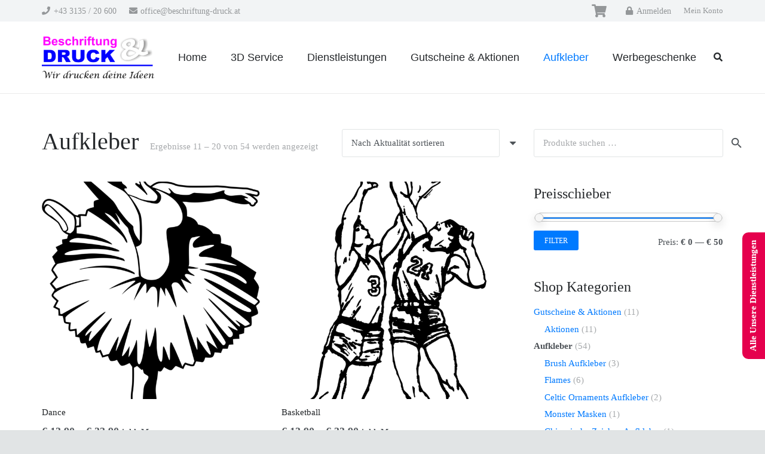

--- FILE ---
content_type: text/html; charset=UTF-8
request_url: https://www.beschriftung-druck.at/shop-kategorie/aufkleber/page/2/
body_size: 32567
content:
<!DOCTYPE HTML>
<html lang="de">
<head>
	<meta charset="UTF-8">
	<link rel="dns-prefetch" href="//cdn.hu-manity.co" />
		<!-- Cookie Compliance -->
		<script type="text/javascript">var huOptions = {"appID":"wwwbeschriftung-druckat-df0ac24","currentLanguage":"de","blocking":true,"globalCookie":false,"isAdmin":false,"privacyConsent":true,"forms":[],"customProviders":[],"customPatterns":[]};</script>
		<script type="text/javascript" src="https://cdn.hu-manity.co/hu-banner.min.js"></script><meta name='robots' content='index, follow, max-image-preview:large, max-snippet:-1, max-video-preview:-1' />

	<!-- This site is optimized with the Yoast SEO plugin v26.7 - https://yoast.com/wordpress/plugins/seo/ -->
	<title>Aufkleber Archive - Seite 2 von 6 - Beschriftung &amp; Druck</title>
	<link rel="canonical" href="https://www.beschriftung-druck.at/shop-kategorie/aufkleber/page/2/" />
	<link rel="prev" href="https://www.beschriftung-druck.at/shop-kategorie/aufkleber/" />
	<link rel="next" href="https://www.beschriftung-druck.at/shop-kategorie/aufkleber/page/3/" />
	<meta property="og:locale" content="de_DE" />
	<meta property="og:type" content="article" />
	<meta property="og:title" content="Aufkleber Archive - Seite 2 von 6 - Beschriftung &amp; Druck" />
	<meta property="og:url" content="https://www.beschriftung-druck.at/shop-kategorie/aufkleber/" />
	<meta property="og:site_name" content="Beschriftung &amp; Druck" />
	<meta name="twitter:card" content="summary_large_image" />
	<script type="application/ld+json" class="yoast-schema-graph">{"@context":"https://schema.org","@graph":[{"@type":"CollectionPage","@id":"https://www.beschriftung-druck.at/shop-kategorie/aufkleber/","url":"https://www.beschriftung-druck.at/shop-kategorie/aufkleber/page/2/","name":"Aufkleber Archive - Seite 2 von 6 - Beschriftung &amp; Druck","isPartOf":{"@id":"https://www.beschriftung-druck.at/#website"},"primaryImageOfPage":{"@id":"https://www.beschriftung-druck.at/shop-kategorie/aufkleber/page/2/#primaryimage"},"image":{"@id":"https://www.beschriftung-druck.at/shop-kategorie/aufkleber/page/2/#primaryimage"},"thumbnailUrl":"https://www.beschriftung-druck.at/wp-content/uploads/Motiv596.png","breadcrumb":{"@id":"https://www.beschriftung-druck.at/shop-kategorie/aufkleber/page/2/#breadcrumb"},"inLanguage":"de"},{"@type":"ImageObject","inLanguage":"de","@id":"https://www.beschriftung-druck.at/shop-kategorie/aufkleber/page/2/#primaryimage","url":"https://www.beschriftung-druck.at/wp-content/uploads/Motiv596.png","contentUrl":"https://www.beschriftung-druck.at/wp-content/uploads/Motiv596.png","width":1007,"height":1920},{"@type":"BreadcrumbList","@id":"https://www.beschriftung-druck.at/shop-kategorie/aufkleber/page/2/#breadcrumb","itemListElement":[{"@type":"ListItem","position":1,"name":"Startseite","item":"https://www.beschriftung-druck.at/"},{"@type":"ListItem","position":2,"name":"Aufkleber"}]},{"@type":"WebSite","@id":"https://www.beschriftung-druck.at/#website","url":"https://www.beschriftung-druck.at/","name":"Beschriftung - Druck","description":"","publisher":{"@id":"https://www.beschriftung-druck.at/#organization"},"potentialAction":[{"@type":"SearchAction","target":{"@type":"EntryPoint","urlTemplate":"https://www.beschriftung-druck.at/?s={search_term_string}"},"query-input":{"@type":"PropertyValueSpecification","valueRequired":true,"valueName":"search_term_string"}}],"inLanguage":"de"},{"@type":"Organization","@id":"https://www.beschriftung-druck.at/#organization","name":"Beschriftung & Druck","url":"https://www.beschriftung-druck.at/","logo":{"@type":"ImageObject","inLanguage":"de","@id":"https://www.beschriftung-druck.at/#/schema/logo/image/","url":"https://www.beschriftung-druck.at/wp-content/uploads/2016/12/BD-Logo-dunkel-e1497122605397.png","contentUrl":"https://www.beschriftung-druck.at/wp-content/uploads/2016/12/BD-Logo-dunkel-e1497122605397.png","width":350,"height":130,"caption":"Beschriftung & Druck"},"image":{"@id":"https://www.beschriftung-druck.at/#/schema/logo/image/"},"sameAs":["https://www.facebook.com/beschriftungdruck/"]}]}</script>
	<!-- / Yoast SEO plugin. -->


<link rel="alternate" type="application/rss+xml" title="Beschriftung &amp; Druck &raquo; Feed" href="https://www.beschriftung-druck.at/feed/" />
<link rel="alternate" type="application/rss+xml" title="Beschriftung &amp; Druck &raquo; Kommentar-Feed" href="https://www.beschriftung-druck.at/comments/feed/" />
<link rel="alternate" type="application/rss+xml" title="Beschriftung &amp; Druck &raquo; Aufkleber Kategorie Feed" href="https://www.beschriftung-druck.at/shop-kategorie/aufkleber/feed/" />
<link rel="canonical" href="https://www.beschriftung-druck.at/shop-kategorie/aufkleber/page/2/" />
<meta name="viewport" content="width=device-width, initial-scale=1">
<meta name="description" content="Alle unsere Aufkleber sind aus hochwertigen Folien 5-7 Jahre haltbar. Die Folienbuchstaben sind konturgeschnitten. Alle Folienbuchstaben sind formstabil, und ohne jeglichen Hintergrund, waschstraßenfest und UV beständig. Leichte Selbstmontage!
Sehen Sie sich hier unsere Motive an:
[real3dflipbook id=&quot;45&quot;]">
<meta property="og:description" content="Alle unsere Aufkleber sind aus hochwertigen Folien 5-7 Jahre haltbar. Die Folienbuchstaben sind konturgeschnitten. Alle Folienbuchstaben sind formstabil, und ohne jeglichen Hintergrund, waschstraßenfest und UV beständig. Leichte Selbstmontage!
Sehen Sie sich hier unsere Motive an:
[real3dflipbook id=&quot;45&quot;]">
<meta property="og:title" content="Aufkleber Archive - Seite 2 von 6 - Beschriftung &amp; Druck">
<meta property="og:url" content="https://www.beschriftung-druck.at/shop-kategorie/aufkleber/page/2">
<meta property="og:locale" content="de_DE">
<meta property="og:site_name" content="Beschriftung &amp; Druck">
<meta property="og:type" content="website">
<meta property="og:image" content="https://www.beschriftung-druck.at/wp-content/uploads/Motiv596-537x1024.png" itemprop="image">
<style id='wp-img-auto-sizes-contain-inline-css'>
img:is([sizes=auto i],[sizes^="auto," i]){contain-intrinsic-size:3000px 1500px}
/*# sourceURL=wp-img-auto-sizes-contain-inline-css */
</style>
<style id='wp-emoji-styles-inline-css'>

	img.wp-smiley, img.emoji {
		display: inline !important;
		border: none !important;
		box-shadow: none !important;
		height: 1em !important;
		width: 1em !important;
		margin: 0 0.07em !important;
		vertical-align: -0.1em !important;
		background: none !important;
		padding: 0 !important;
	}
/*# sourceURL=wp-emoji-styles-inline-css */
</style>
<style id='wp-block-library-inline-css'>
:root{--wp-block-synced-color:#7a00df;--wp-block-synced-color--rgb:122,0,223;--wp-bound-block-color:var(--wp-block-synced-color);--wp-editor-canvas-background:#ddd;--wp-admin-theme-color:#007cba;--wp-admin-theme-color--rgb:0,124,186;--wp-admin-theme-color-darker-10:#006ba1;--wp-admin-theme-color-darker-10--rgb:0,107,160.5;--wp-admin-theme-color-darker-20:#005a87;--wp-admin-theme-color-darker-20--rgb:0,90,135;--wp-admin-border-width-focus:2px}@media (min-resolution:192dpi){:root{--wp-admin-border-width-focus:1.5px}}.wp-element-button{cursor:pointer}:root .has-very-light-gray-background-color{background-color:#eee}:root .has-very-dark-gray-background-color{background-color:#313131}:root .has-very-light-gray-color{color:#eee}:root .has-very-dark-gray-color{color:#313131}:root .has-vivid-green-cyan-to-vivid-cyan-blue-gradient-background{background:linear-gradient(135deg,#00d084,#0693e3)}:root .has-purple-crush-gradient-background{background:linear-gradient(135deg,#34e2e4,#4721fb 50%,#ab1dfe)}:root .has-hazy-dawn-gradient-background{background:linear-gradient(135deg,#faaca8,#dad0ec)}:root .has-subdued-olive-gradient-background{background:linear-gradient(135deg,#fafae1,#67a671)}:root .has-atomic-cream-gradient-background{background:linear-gradient(135deg,#fdd79a,#004a59)}:root .has-nightshade-gradient-background{background:linear-gradient(135deg,#330968,#31cdcf)}:root .has-midnight-gradient-background{background:linear-gradient(135deg,#020381,#2874fc)}:root{--wp--preset--font-size--normal:16px;--wp--preset--font-size--huge:42px}.has-regular-font-size{font-size:1em}.has-larger-font-size{font-size:2.625em}.has-normal-font-size{font-size:var(--wp--preset--font-size--normal)}.has-huge-font-size{font-size:var(--wp--preset--font-size--huge)}.has-text-align-center{text-align:center}.has-text-align-left{text-align:left}.has-text-align-right{text-align:right}.has-fit-text{white-space:nowrap!important}#end-resizable-editor-section{display:none}.aligncenter{clear:both}.items-justified-left{justify-content:flex-start}.items-justified-center{justify-content:center}.items-justified-right{justify-content:flex-end}.items-justified-space-between{justify-content:space-between}.screen-reader-text{border:0;clip-path:inset(50%);height:1px;margin:-1px;overflow:hidden;padding:0;position:absolute;width:1px;word-wrap:normal!important}.screen-reader-text:focus{background-color:#ddd;clip-path:none;color:#444;display:block;font-size:1em;height:auto;left:5px;line-height:normal;padding:15px 23px 14px;text-decoration:none;top:5px;width:auto;z-index:100000}html :where(.has-border-color){border-style:solid}html :where([style*=border-top-color]){border-top-style:solid}html :where([style*=border-right-color]){border-right-style:solid}html :where([style*=border-bottom-color]){border-bottom-style:solid}html :where([style*=border-left-color]){border-left-style:solid}html :where([style*=border-width]){border-style:solid}html :where([style*=border-top-width]){border-top-style:solid}html :where([style*=border-right-width]){border-right-style:solid}html :where([style*=border-bottom-width]){border-bottom-style:solid}html :where([style*=border-left-width]){border-left-style:solid}html :where(img[class*=wp-image-]){height:auto;max-width:100%}:where(figure){margin:0 0 1em}html :where(.is-position-sticky){--wp-admin--admin-bar--position-offset:var(--wp-admin--admin-bar--height,0px)}@media screen and (max-width:600px){html :where(.is-position-sticky){--wp-admin--admin-bar--position-offset:0px}}

/*# sourceURL=wp-block-library-inline-css */
</style><link rel='stylesheet' id='wc-blocks-style-css' href='https://www.beschriftung-druck.at/wp-content/plugins/woocommerce/assets/client/blocks/wc-blocks.css?ver=wc-10.4.3' media='all' />
<style id='global-styles-inline-css'>
:root{--wp--preset--aspect-ratio--square: 1;--wp--preset--aspect-ratio--4-3: 4/3;--wp--preset--aspect-ratio--3-4: 3/4;--wp--preset--aspect-ratio--3-2: 3/2;--wp--preset--aspect-ratio--2-3: 2/3;--wp--preset--aspect-ratio--16-9: 16/9;--wp--preset--aspect-ratio--9-16: 9/16;--wp--preset--color--black: #000000;--wp--preset--color--cyan-bluish-gray: #abb8c3;--wp--preset--color--white: #ffffff;--wp--preset--color--pale-pink: #f78da7;--wp--preset--color--vivid-red: #cf2e2e;--wp--preset--color--luminous-vivid-orange: #ff6900;--wp--preset--color--luminous-vivid-amber: #fcb900;--wp--preset--color--light-green-cyan: #7bdcb5;--wp--preset--color--vivid-green-cyan: #00d084;--wp--preset--color--pale-cyan-blue: #8ed1fc;--wp--preset--color--vivid-cyan-blue: #0693e3;--wp--preset--color--vivid-purple: #9b51e0;--wp--preset--gradient--vivid-cyan-blue-to-vivid-purple: linear-gradient(135deg,rgb(6,147,227) 0%,rgb(155,81,224) 100%);--wp--preset--gradient--light-green-cyan-to-vivid-green-cyan: linear-gradient(135deg,rgb(122,220,180) 0%,rgb(0,208,130) 100%);--wp--preset--gradient--luminous-vivid-amber-to-luminous-vivid-orange: linear-gradient(135deg,rgb(252,185,0) 0%,rgb(255,105,0) 100%);--wp--preset--gradient--luminous-vivid-orange-to-vivid-red: linear-gradient(135deg,rgb(255,105,0) 0%,rgb(207,46,46) 100%);--wp--preset--gradient--very-light-gray-to-cyan-bluish-gray: linear-gradient(135deg,rgb(238,238,238) 0%,rgb(169,184,195) 100%);--wp--preset--gradient--cool-to-warm-spectrum: linear-gradient(135deg,rgb(74,234,220) 0%,rgb(151,120,209) 20%,rgb(207,42,186) 40%,rgb(238,44,130) 60%,rgb(251,105,98) 80%,rgb(254,248,76) 100%);--wp--preset--gradient--blush-light-purple: linear-gradient(135deg,rgb(255,206,236) 0%,rgb(152,150,240) 100%);--wp--preset--gradient--blush-bordeaux: linear-gradient(135deg,rgb(254,205,165) 0%,rgb(254,45,45) 50%,rgb(107,0,62) 100%);--wp--preset--gradient--luminous-dusk: linear-gradient(135deg,rgb(255,203,112) 0%,rgb(199,81,192) 50%,rgb(65,88,208) 100%);--wp--preset--gradient--pale-ocean: linear-gradient(135deg,rgb(255,245,203) 0%,rgb(182,227,212) 50%,rgb(51,167,181) 100%);--wp--preset--gradient--electric-grass: linear-gradient(135deg,rgb(202,248,128) 0%,rgb(113,206,126) 100%);--wp--preset--gradient--midnight: linear-gradient(135deg,rgb(2,3,129) 0%,rgb(40,116,252) 100%);--wp--preset--font-size--small: 13px;--wp--preset--font-size--medium: 20px;--wp--preset--font-size--large: 36px;--wp--preset--font-size--x-large: 42px;--wp--preset--spacing--20: 0.44rem;--wp--preset--spacing--30: 0.67rem;--wp--preset--spacing--40: 1rem;--wp--preset--spacing--50: 1.5rem;--wp--preset--spacing--60: 2.25rem;--wp--preset--spacing--70: 3.38rem;--wp--preset--spacing--80: 5.06rem;--wp--preset--shadow--natural: 6px 6px 9px rgba(0, 0, 0, 0.2);--wp--preset--shadow--deep: 12px 12px 50px rgba(0, 0, 0, 0.4);--wp--preset--shadow--sharp: 6px 6px 0px rgba(0, 0, 0, 0.2);--wp--preset--shadow--outlined: 6px 6px 0px -3px rgb(255, 255, 255), 6px 6px rgb(0, 0, 0);--wp--preset--shadow--crisp: 6px 6px 0px rgb(0, 0, 0);}:where(.is-layout-flex){gap: 0.5em;}:where(.is-layout-grid){gap: 0.5em;}body .is-layout-flex{display: flex;}.is-layout-flex{flex-wrap: wrap;align-items: center;}.is-layout-flex > :is(*, div){margin: 0;}body .is-layout-grid{display: grid;}.is-layout-grid > :is(*, div){margin: 0;}:where(.wp-block-columns.is-layout-flex){gap: 2em;}:where(.wp-block-columns.is-layout-grid){gap: 2em;}:where(.wp-block-post-template.is-layout-flex){gap: 1.25em;}:where(.wp-block-post-template.is-layout-grid){gap: 1.25em;}.has-black-color{color: var(--wp--preset--color--black) !important;}.has-cyan-bluish-gray-color{color: var(--wp--preset--color--cyan-bluish-gray) !important;}.has-white-color{color: var(--wp--preset--color--white) !important;}.has-pale-pink-color{color: var(--wp--preset--color--pale-pink) !important;}.has-vivid-red-color{color: var(--wp--preset--color--vivid-red) !important;}.has-luminous-vivid-orange-color{color: var(--wp--preset--color--luminous-vivid-orange) !important;}.has-luminous-vivid-amber-color{color: var(--wp--preset--color--luminous-vivid-amber) !important;}.has-light-green-cyan-color{color: var(--wp--preset--color--light-green-cyan) !important;}.has-vivid-green-cyan-color{color: var(--wp--preset--color--vivid-green-cyan) !important;}.has-pale-cyan-blue-color{color: var(--wp--preset--color--pale-cyan-blue) !important;}.has-vivid-cyan-blue-color{color: var(--wp--preset--color--vivid-cyan-blue) !important;}.has-vivid-purple-color{color: var(--wp--preset--color--vivid-purple) !important;}.has-black-background-color{background-color: var(--wp--preset--color--black) !important;}.has-cyan-bluish-gray-background-color{background-color: var(--wp--preset--color--cyan-bluish-gray) !important;}.has-white-background-color{background-color: var(--wp--preset--color--white) !important;}.has-pale-pink-background-color{background-color: var(--wp--preset--color--pale-pink) !important;}.has-vivid-red-background-color{background-color: var(--wp--preset--color--vivid-red) !important;}.has-luminous-vivid-orange-background-color{background-color: var(--wp--preset--color--luminous-vivid-orange) !important;}.has-luminous-vivid-amber-background-color{background-color: var(--wp--preset--color--luminous-vivid-amber) !important;}.has-light-green-cyan-background-color{background-color: var(--wp--preset--color--light-green-cyan) !important;}.has-vivid-green-cyan-background-color{background-color: var(--wp--preset--color--vivid-green-cyan) !important;}.has-pale-cyan-blue-background-color{background-color: var(--wp--preset--color--pale-cyan-blue) !important;}.has-vivid-cyan-blue-background-color{background-color: var(--wp--preset--color--vivid-cyan-blue) !important;}.has-vivid-purple-background-color{background-color: var(--wp--preset--color--vivid-purple) !important;}.has-black-border-color{border-color: var(--wp--preset--color--black) !important;}.has-cyan-bluish-gray-border-color{border-color: var(--wp--preset--color--cyan-bluish-gray) !important;}.has-white-border-color{border-color: var(--wp--preset--color--white) !important;}.has-pale-pink-border-color{border-color: var(--wp--preset--color--pale-pink) !important;}.has-vivid-red-border-color{border-color: var(--wp--preset--color--vivid-red) !important;}.has-luminous-vivid-orange-border-color{border-color: var(--wp--preset--color--luminous-vivid-orange) !important;}.has-luminous-vivid-amber-border-color{border-color: var(--wp--preset--color--luminous-vivid-amber) !important;}.has-light-green-cyan-border-color{border-color: var(--wp--preset--color--light-green-cyan) !important;}.has-vivid-green-cyan-border-color{border-color: var(--wp--preset--color--vivid-green-cyan) !important;}.has-pale-cyan-blue-border-color{border-color: var(--wp--preset--color--pale-cyan-blue) !important;}.has-vivid-cyan-blue-border-color{border-color: var(--wp--preset--color--vivid-cyan-blue) !important;}.has-vivid-purple-border-color{border-color: var(--wp--preset--color--vivid-purple) !important;}.has-vivid-cyan-blue-to-vivid-purple-gradient-background{background: var(--wp--preset--gradient--vivid-cyan-blue-to-vivid-purple) !important;}.has-light-green-cyan-to-vivid-green-cyan-gradient-background{background: var(--wp--preset--gradient--light-green-cyan-to-vivid-green-cyan) !important;}.has-luminous-vivid-amber-to-luminous-vivid-orange-gradient-background{background: var(--wp--preset--gradient--luminous-vivid-amber-to-luminous-vivid-orange) !important;}.has-luminous-vivid-orange-to-vivid-red-gradient-background{background: var(--wp--preset--gradient--luminous-vivid-orange-to-vivid-red) !important;}.has-very-light-gray-to-cyan-bluish-gray-gradient-background{background: var(--wp--preset--gradient--very-light-gray-to-cyan-bluish-gray) !important;}.has-cool-to-warm-spectrum-gradient-background{background: var(--wp--preset--gradient--cool-to-warm-spectrum) !important;}.has-blush-light-purple-gradient-background{background: var(--wp--preset--gradient--blush-light-purple) !important;}.has-blush-bordeaux-gradient-background{background: var(--wp--preset--gradient--blush-bordeaux) !important;}.has-luminous-dusk-gradient-background{background: var(--wp--preset--gradient--luminous-dusk) !important;}.has-pale-ocean-gradient-background{background: var(--wp--preset--gradient--pale-ocean) !important;}.has-electric-grass-gradient-background{background: var(--wp--preset--gradient--electric-grass) !important;}.has-midnight-gradient-background{background: var(--wp--preset--gradient--midnight) !important;}.has-small-font-size{font-size: var(--wp--preset--font-size--small) !important;}.has-medium-font-size{font-size: var(--wp--preset--font-size--medium) !important;}.has-large-font-size{font-size: var(--wp--preset--font-size--large) !important;}.has-x-large-font-size{font-size: var(--wp--preset--font-size--x-large) !important;}
/*# sourceURL=global-styles-inline-css */
</style>

<style id='classic-theme-styles-inline-css'>
/*! This file is auto-generated */
.wp-block-button__link{color:#fff;background-color:#32373c;border-radius:9999px;box-shadow:none;text-decoration:none;padding:calc(.667em + 2px) calc(1.333em + 2px);font-size:1.125em}.wp-block-file__button{background:#32373c;color:#fff;text-decoration:none}
/*# sourceURL=/wp-includes/css/classic-themes.min.css */
</style>
<link rel='stylesheet' id='contact-form-7-css' href='https://www.beschriftung-druck.at/wp-content/plugins/contact-form-7/includes/css/styles.css?ver=6.1.4' media='all' />
<link rel='stylesheet' id='cf7msm_styles-css' href='https://www.beschriftung-druck.at/wp-content/plugins/contact-form-7-multi-step-module-premium/resources/cf7msm.css?ver=4.5' media='all' />
<link rel='stylesheet' id='cf7-material-design-css' href='https://www.beschriftung-druck.at/wp-content/plugins/material-design-for-contact-form-7-premium/public/../assets/css/cf7-material-design.css?ver=2.6.5' media='all' />
<style id='woocommerce-inline-inline-css'>
.woocommerce form .form-row .required { visibility: visible; }
/*# sourceURL=woocommerce-inline-inline-css */
</style>
<link rel='stylesheet' id='us-style-css' href='https://www.beschriftung-druck.at/wp-content/themes/Zephyr/css/style.min.css?ver=8.42' media='all' />
<link rel='stylesheet' id='us-ripple-css' href='https://www.beschriftung-druck.at/wp-content/themes/Zephyr/common/css/base/ripple.css?ver=8.42' media='all' />
<link rel='stylesheet' id='us-woocommerce-css' href='https://www.beschriftung-druck.at/wp-content/themes/Zephyr/common/css/plugins/woocommerce.min.css?ver=8.42' media='all' />
<script src="https://www.beschriftung-druck.at/wp-includes/js/jquery/jquery.min.js?ver=3.7.1" id="jquery-core-js"></script>
<script src="https://www.beschriftung-druck.at/wp-content/plugins/product-designer/assets/front/js/jquery-qrcode.min.js?ver=6.9" id="jquery-qrcode.min-js"></script>
<script src="https://www.beschriftung-druck.at/wp-content/plugins/product-designer/assets/front/js/JsBarcode.all.min.js?ver=1.0" id="JsBarcode.all.min.js-js"></script>
<script src="//www.beschriftung-druck.at/wp-content/plugins/revslider/sr6/assets/js/rbtools.min.js?ver=6.7.40" async id="tp-tools-js"></script>
<script src="//www.beschriftung-druck.at/wp-content/plugins/revslider/sr6/assets/js/rs6.min.js?ver=6.7.40" async id="revmin-js"></script>
<script src="https://www.beschriftung-druck.at/wp-content/plugins/woocommerce/assets/js/jquery-blockui/jquery.blockUI.min.js?ver=2.7.0-wc.10.4.3" id="wc-jquery-blockui-js" defer data-wp-strategy="defer"></script>
<script id="wc-add-to-cart-js-extra">
var wc_add_to_cart_params = {"ajax_url":"/wp-admin/admin-ajax.php","wc_ajax_url":"/?wc-ajax=%%endpoint%%","i18n_view_cart":"Warenkorb anzeigen","cart_url":"https://www.beschriftung-druck.at/warenkorb/","is_cart":"","cart_redirect_after_add":"no"};
//# sourceURL=wc-add-to-cart-js-extra
</script>
<script src="https://www.beschriftung-druck.at/wp-content/plugins/woocommerce/assets/js/frontend/add-to-cart.min.js?ver=10.4.3" id="wc-add-to-cart-js" defer data-wp-strategy="defer"></script>
<script src="https://www.beschriftung-druck.at/wp-content/plugins/woocommerce/assets/js/js-cookie/js.cookie.min.js?ver=2.1.4-wc.10.4.3" id="wc-js-cookie-js" defer data-wp-strategy="defer"></script>
<script id="woocommerce-js-extra">
var woocommerce_params = {"ajax_url":"/wp-admin/admin-ajax.php","wc_ajax_url":"/?wc-ajax=%%endpoint%%","i18n_password_show":"Passwort anzeigen","i18n_password_hide":"Passwort ausblenden"};
//# sourceURL=woocommerce-js-extra
</script>
<script src="https://www.beschriftung-druck.at/wp-content/plugins/woocommerce/assets/js/frontend/woocommerce.min.js?ver=10.4.3" id="woocommerce-js" defer data-wp-strategy="defer"></script>
<script></script><link rel="https://api.w.org/" href="https://www.beschriftung-druck.at/wp-json/" /><link rel="alternate" title="JSON" type="application/json" href="https://www.beschriftung-druck.at/wp-json/wp/v2/product_cat/63" /><link rel="EditURI" type="application/rsd+xml" title="RSD" href="https://www.beschriftung-druck.at/xmlrpc.php?rsd" />
<meta name="generator" content="WordPress 6.9" />
<meta name="generator" content="WooCommerce 10.4.3" />
		<script id="us_add_no_touch">
			if ( ! /Android|webOS|iPhone|iPad|iPod|BlackBerry|IEMobile|Opera Mini/i.test( navigator.userAgent ) ) {
				document.documentElement.classList.add( "no-touch" );
			}
		</script>
				<script id="us_color_scheme_switch_class">
			if ( document.cookie.includes( "us_color_scheme_switch_is_on=true" ) ) {
				document.documentElement.classList.add( "us-color-scheme-on" );
			}
		</script>
			<noscript><style>.woocommerce-product-gallery{ opacity: 1 !important; }</style></noscript>
	<meta name="generator" content="Powered by WPBakery Page Builder - drag and drop page builder for WordPress."/>
<noscript><style>.lazyload[data-src]{display:none !important;}</style></noscript><style>.lazyload{background-image:none !important;}.lazyload:before{background-image:none !important;}</style>
<style type='text/css'>
/* START Styles Simple Side Tab v2.2.2 */
#rum_sst_tab {
    font-family: &quot;Helvetica Neue&quot;, Helvetica, sans-serif;
    top: 350px;
    background-color: #e5004d;
    color: #FFFFFF;
    border-style: solid;
    border-width: 0px;
}

#rum_sst_tab:hover {
    background-color: #000000;
	-moz-box-shadow:    -3px -3px 5px 2px #ccc;
	-webkit-box-shadow: -3px -3px 5px 2px #ccc;
	box-shadow:         -3px -3px 5px 2px #ccc;
}
.rum_sst_contents {
    position:fixed;
    margin:0;
    padding:6px 13px 8px 13px;
    text-decoration:none;
    text-align:center;
    font-size:15px;
    font-weight:bold;
    border-style:solid;
    display:block;
    z-index:100000;
}
.rum_sst_left {
    left:-2px;
    cursor: pointer;
    -webkit-transform-origin:0 0;
    -moz-transform-origin:0 0;
    -o-transform-origin:0 0;
    -ms-transform-origin:0 0;
    -webkit-transform:rotate(270deg);
    -moz-transform:rotate(270deg);
    -ms-transform:rotate(270deg);
    -o-transform:rotate(270deg);
    transform:rotate(270deg);
    -moz-border-radius-bottomright:10px;
    border-bottom-right-radius:10px;
    -moz-border-radius-bottomleft:10px;
    border-bottom-left-radius:10px;
}
.rum_sst_right {
    right:-1px;
    cursor: pointer;
    -webkit-transform-origin:100% 100%;
    -moz-transform-origin:100% 100%;
    -o-transform-origin:100% 100%;
    -ms-transform-origin:100% 100%;
    -webkit-transform:rotate(-90deg);
    -moz-transform:rotate(-90deg);
    -ms-transform:rotate(-90deg);
    -o-transform:rotate(-90deg);
    transform:rotate(-90deg);
    -moz-border-radius-topright:10px;
    border-top-right-radius:10px;
    -moz-border-radius-topleft:10px;
    border-top-left-radius:10px;
}
.rum_sst_right.less-ie-9 {
    right:-120px;
    filter: progid:DXImageTransform.Microsoft.BasicImage(rotation=1);
}
.rum_sst_left.less-ie-9 {
    filter: progid:DXImageTransform.Microsoft.BasicImage(rotation=3);
}
/* END Styles Simple Side Tab */
</style>
<meta name="generator" content="Powered by Slider Revolution 6.7.40 - responsive, Mobile-Friendly Slider Plugin for WordPress with comfortable drag and drop interface." />
<link rel="icon" href="https://www.beschriftung-druck.at/wp-content/uploads/2016/12/BD-Logo-eckig-150x150.png" sizes="32x32" />
<link rel="icon" href="https://www.beschriftung-druck.at/wp-content/uploads/2016/12/BD-Logo-eckig-300x300.png" sizes="192x192" />
<link rel="apple-touch-icon" href="https://www.beschriftung-druck.at/wp-content/uploads/2016/12/BD-Logo-eckig-180x180.png" />
<meta name="msapplication-TileImage" content="https://www.beschriftung-druck.at/wp-content/uploads/2016/12/BD-Logo-eckig-300x300.png" />
<script>function setREVStartSize(e){
			//window.requestAnimationFrame(function() {
				window.RSIW = window.RSIW===undefined ? window.innerWidth : window.RSIW;
				window.RSIH = window.RSIH===undefined ? window.innerHeight : window.RSIH;
				try {
					var pw = document.getElementById(e.c).parentNode.offsetWidth,
						newh;
					pw = pw===0 || isNaN(pw) || (e.l=="fullwidth" || e.layout=="fullwidth") ? window.RSIW : pw;
					e.tabw = e.tabw===undefined ? 0 : parseInt(e.tabw);
					e.thumbw = e.thumbw===undefined ? 0 : parseInt(e.thumbw);
					e.tabh = e.tabh===undefined ? 0 : parseInt(e.tabh);
					e.thumbh = e.thumbh===undefined ? 0 : parseInt(e.thumbh);
					e.tabhide = e.tabhide===undefined ? 0 : parseInt(e.tabhide);
					e.thumbhide = e.thumbhide===undefined ? 0 : parseInt(e.thumbhide);
					e.mh = e.mh===undefined || e.mh=="" || e.mh==="auto" ? 0 : parseInt(e.mh,0);
					if(e.layout==="fullscreen" || e.l==="fullscreen")
						newh = Math.max(e.mh,window.RSIH);
					else{
						e.gw = Array.isArray(e.gw) ? e.gw : [e.gw];
						for (var i in e.rl) if (e.gw[i]===undefined || e.gw[i]===0) e.gw[i] = e.gw[i-1];
						e.gh = e.el===undefined || e.el==="" || (Array.isArray(e.el) && e.el.length==0)? e.gh : e.el;
						e.gh = Array.isArray(e.gh) ? e.gh : [e.gh];
						for (var i in e.rl) if (e.gh[i]===undefined || e.gh[i]===0) e.gh[i] = e.gh[i-1];
											
						var nl = new Array(e.rl.length),
							ix = 0,
							sl;
						e.tabw = e.tabhide>=pw ? 0 : e.tabw;
						e.thumbw = e.thumbhide>=pw ? 0 : e.thumbw;
						e.tabh = e.tabhide>=pw ? 0 : e.tabh;
						e.thumbh = e.thumbhide>=pw ? 0 : e.thumbh;
						for (var i in e.rl) nl[i] = e.rl[i]<window.RSIW ? 0 : e.rl[i];
						sl = nl[0];
						for (var i in nl) if (sl>nl[i] && nl[i]>0) { sl = nl[i]; ix=i;}
						var m = pw>(e.gw[ix]+e.tabw+e.thumbw) ? 1 : (pw-(e.tabw+e.thumbw)) / (e.gw[ix]);
						newh =  (e.gh[ix] * m) + (e.tabh + e.thumbh);
					}
					var el = document.getElementById(e.c);
					if (el!==null && el) el.style.height = newh+"px";
					el = document.getElementById(e.c+"_wrapper");
					if (el!==null && el) {
						el.style.height = newh+"px";
						el.style.display = "block";
					}
				} catch(e){
					console.log("Failure at Presize of Slider:" + e)
				}
			//});
		  };</script>
<noscript><style> .wpb_animate_when_almost_visible { opacity: 1; }</style></noscript>		<style id="us-icon-fonts">@font-face{font-display:swap;font-style:normal;font-family:"fontawesome";font-weight:900;src:url("https://www.beschriftung-druck.at/wp-content/themes/Zephyr/fonts/fa-solid-900.woff2?ver=8.42") format("woff2")}.fas{font-family:"fontawesome";font-weight:900}@font-face{font-display:swap;font-style:normal;font-family:"fontawesome";font-weight:400;src:url("https://www.beschriftung-druck.at/wp-content/themes/Zephyr/fonts/fa-regular-400.woff2?ver=8.42") format("woff2")}.far{font-family:"fontawesome";font-weight:400}@font-face{font-display:swap;font-style:normal;font-family:"Font Awesome 5 Brands";font-weight:400;src:url("https://www.beschriftung-druck.at/wp-content/themes/Zephyr/fonts/fa-brands-400.woff2?ver=8.42") format("woff2")}.fab{font-family:"Font Awesome 5 Brands";font-weight:400}@font-face{font-display:block;font-style:normal;font-family:"Material Icons";font-weight:400;src:url("https://www.beschriftung-druck.at/wp-content/themes/Zephyr/fonts/material-icons.woff2?ver=8.42") format("woff2")}.material-icons{font-family:"Material Icons";font-weight:400}</style>
				<style id="us-theme-options-css">:root{--color-header-middle-bg:#ffffff;--color-header-middle-bg-grad:#ffffff;--color-header-middle-text:#25282b;--color-header-middle-text-hover:#007aff;--color-header-transparent-bg:transparent;--color-header-transparent-bg-grad:transparent;--color-header-transparent-text:#ffffff;--color-header-transparent-text-hover:#ffffff;--color-header-top-bg:#f2f4f5;--color-header-top-bg-grad:#f2f4f5;--color-header-top-text:#949799;--color-header-top-text-hover:#007aff;--color-header-top-transparent-bg:rgba(0,0,0,0.2);--color-header-top-transparent-bg-grad:rgba(0,0,0,0.2);--color-header-top-transparent-text:rgba(255,255,255,0.66);--color-header-top-transparent-text-hover:#fff;--color-content-bg:#ffffff;--color-content-bg-grad:#ffffff;--color-content-bg-alt:#f2f4f5;--color-content-bg-alt-grad:#f2f4f5;--color-content-border:#e1e4e5;--color-content-heading:#25282b;--color-content-heading-grad:#25282b;--color-content-text:#4f5459;--color-content-link:#007aff;--color-content-link-hover:#00bcd4;--color-content-primary:#007aff;--color-content-primary-grad:#007aff;--color-content-secondary:#00bcd4;--color-content-secondary-grad:#00bcd4;--color-content-faded:#949799;--color-content-overlay:rgba(0,0,0,0.75);--color-content-overlay-grad:rgba(0,0,0,0.75);--color-alt-content-bg:#f2f4f5;--color-alt-content-bg-grad:#f2f4f5;--color-alt-content-bg-alt:#ffffff;--color-alt-content-bg-alt-grad:#ffffff;--color-alt-content-border:#e1e4e5;--color-alt-content-heading:#25282b;--color-alt-content-heading-grad:#25282b;--color-alt-content-text:#4f5459;--color-alt-content-link:#007aff;--color-alt-content-link-hover:#00bcd4;--color-alt-content-primary:#007aff;--color-alt-content-primary-grad:#007aff;--color-alt-content-secondary:#00bcd4;--color-alt-content-secondary-grad:#00bcd4;--color-alt-content-faded:#949799;--color-alt-content-overlay:#e95095;--color-alt-content-overlay-grad:linear-gradient(135deg,#e95095,rgba(233,80,149,0.75));--color-footer-bg:#1c1f21;--color-footer-bg-grad:#1c1f21;--color-footer-bg-alt:#25282b;--color-footer-bg-alt-grad:#25282b;--color-footer-border:#35383b;--color-footer-heading:#ccc;--color-footer-heading-grad:#ccc;--color-footer-text:#8e9194;--color-footer-link:#8e9194;--color-footer-link-hover:#ffffff;--color-subfooter-bg:#25282b;--color-subfooter-bg-grad:#25282b;--color-subfooter-bg-alt:#1c1f21;--color-subfooter-bg-alt-grad:#1c1f21;--color-subfooter-border:#35383b;--color-subfooter-heading:#ccc;--color-subfooter-heading-grad:#ccc;--color-subfooter-text:#8e9194;--color-subfooter-link:#c2c4c5;--color-subfooter-link-hover:#ffffff;--color-content-primary-faded:rgba(0,122,255,0.15);--box-shadow:0 5px 15px rgba(0,0,0,.15);--box-shadow-up:0 -5px 15px rgba(0,0,0,.15);--site-canvas-width:1300px;--site-content-width:1140px;--site-sidebar-width:27.85%;--text-block-margin-bottom:1.5rem;--focus-outline-width:2px}.has-content-primary-color{color:var(--color-content-primary)}.has-content-primary-background-color{background:var(--color-content-primary-grad)}.has-content-secondary-color{color:var(--color-content-secondary)}.has-content-secondary-background-color{background:var(--color-content-secondary-grad)}.has-content-heading-color{color:var(--color-content-heading)}.has-content-heading-background-color{background:var(--color-content-heading-grad)}.has-content-text-color{color:var(--color-content-text)}.has-content-text-background-color{background:var(--color-content-text-grad)}.has-content-faded-color{color:var(--color-content-faded)}.has-content-faded-background-color{background:var(--color-content-faded-grad)}.has-content-border-color{color:var(--color-content-border)}.has-content-border-background-color{background:var(--color-content-border-grad)}.has-content-bg-alt-color{color:var(--color-content-bg-alt)}.has-content-bg-alt-background-color{background:var(--color-content-bg-alt-grad)}.has-content-bg-color{color:var(--color-content-bg)}.has-content-bg-background-color{background:var(--color-content-bg-grad)}:root{--font-family:Georgia,serif;--font-size:15px;--line-height:25px;--font-weight:400;--bold-font-weight:700;--h1-font-family:inherit;--h1-font-size:40px;--h1-line-height:1.4;--h1-font-weight:400;--h1-bold-font-weight:700;--h1-text-transform:none;--h1-font-style:normal;--h1-letter-spacing:0em;--h1-margin-bottom:1.5rem;--h2-font-family:var(--h1-font-family);--h2-font-size:34px;--h2-line-height:1.4;--h2-font-weight:var(--h1-font-weight);--h2-bold-font-weight:var(--h1-bold-font-weight);--h2-text-transform:var(--h1-text-transform);--h2-font-style:var(--h1-font-style);--h2-letter-spacing:0em;--h2-margin-bottom:1.5rem;--h3-font-family:var(--h1-font-family);--h3-font-size:28px;--h3-line-height:1.4;--h3-font-weight:var(--h1-font-weight);--h3-bold-font-weight:var(--h1-bold-font-weight);--h3-text-transform:var(--h1-text-transform);--h3-font-style:var(--h1-font-style);--h3-letter-spacing:0em;--h3-margin-bottom:1.5rem;--h4-font-family:var(--h1-font-family);--h4-font-size:24px;--h4-line-height:1.4;--h4-font-weight:var(--h1-font-weight);--h4-bold-font-weight:var(--h1-bold-font-weight);--h4-text-transform:var(--h1-text-transform);--h4-font-style:var(--h1-font-style);--h4-letter-spacing:0em;--h4-margin-bottom:1.5rem;--h5-font-family:var(--h1-font-family);--h5-font-size:20px;--h5-line-height:1.4;--h5-font-weight:var(--h1-font-weight);--h5-bold-font-weight:var(--h1-bold-font-weight);--h5-text-transform:var(--h1-text-transform);--h5-font-style:var(--h1-font-style);--h5-letter-spacing:0em;--h5-margin-bottom:1.5rem;--h6-font-family:var(--h1-font-family);--h6-font-size:18px;--h6-line-height:1.4;--h6-font-weight:var(--h1-font-weight);--h6-bold-font-weight:var(--h1-bold-font-weight);--h6-text-transform:var(--h1-text-transform);--h6-font-style:var(--h1-font-style);--h6-letter-spacing:0em;--h6-margin-bottom:1.5rem}@media (max-width:600px){:root{--h1-font-size:30px;--h2-font-size:26px;--h3-font-size:24px;--h4-font-size:22px}}h1{font-family:var(--h1-font-family,inherit);font-weight:var(--h1-font-weight,inherit);font-size:var(--h1-font-size,inherit);font-style:var(--h1-font-style,inherit);line-height:var(--h1-line-height,1.4);letter-spacing:var(--h1-letter-spacing,inherit);text-transform:var(--h1-text-transform,inherit);margin-bottom:var(--h1-margin-bottom,1.5rem)}h1>strong{font-weight:var(--h1-bold-font-weight,bold)}h2{font-family:var(--h2-font-family,inherit);font-weight:var(--h2-font-weight,inherit);font-size:var(--h2-font-size,inherit);font-style:var(--h2-font-style,inherit);line-height:var(--h2-line-height,1.4);letter-spacing:var(--h2-letter-spacing,inherit);text-transform:var(--h2-text-transform,inherit);margin-bottom:var(--h2-margin-bottom,1.5rem)}h2>strong{font-weight:var(--h2-bold-font-weight,bold)}h3{font-family:var(--h3-font-family,inherit);font-weight:var(--h3-font-weight,inherit);font-size:var(--h3-font-size,inherit);font-style:var(--h3-font-style,inherit);line-height:var(--h3-line-height,1.4);letter-spacing:var(--h3-letter-spacing,inherit);text-transform:var(--h3-text-transform,inherit);margin-bottom:var(--h3-margin-bottom,1.5rem)}h3>strong{font-weight:var(--h3-bold-font-weight,bold)}h4{font-family:var(--h4-font-family,inherit);font-weight:var(--h4-font-weight,inherit);font-size:var(--h4-font-size,inherit);font-style:var(--h4-font-style,inherit);line-height:var(--h4-line-height,1.4);letter-spacing:var(--h4-letter-spacing,inherit);text-transform:var(--h4-text-transform,inherit);margin-bottom:var(--h4-margin-bottom,1.5rem)}h4>strong{font-weight:var(--h4-bold-font-weight,bold)}h5{font-family:var(--h5-font-family,inherit);font-weight:var(--h5-font-weight,inherit);font-size:var(--h5-font-size,inherit);font-style:var(--h5-font-style,inherit);line-height:var(--h5-line-height,1.4);letter-spacing:var(--h5-letter-spacing,inherit);text-transform:var(--h5-text-transform,inherit);margin-bottom:var(--h5-margin-bottom,1.5rem)}h5>strong{font-weight:var(--h5-bold-font-weight,bold)}h6{font-family:var(--h6-font-family,inherit);font-weight:var(--h6-font-weight,inherit);font-size:var(--h6-font-size,inherit);font-style:var(--h6-font-style,inherit);line-height:var(--h6-line-height,1.4);letter-spacing:var(--h6-letter-spacing,inherit);text-transform:var(--h6-text-transform,inherit);margin-bottom:var(--h6-margin-bottom,1.5rem)}h6>strong{font-weight:var(--h6-bold-font-weight,bold)}body{background:#e1e4e5}@media (max-width:1215px){.l-main .aligncenter{max-width:calc(100vw - 5rem)}}@media (min-width:1281px){.l-subheader{--padding-inline:2.5rem}.l-section{--padding-inline:2.5rem}body.usb_preview .hide_on_default{opacity:0.25!important}.vc_hidden-lg,body:not(.usb_preview) .hide_on_default{display:none!important}.default_align_left{text-align:left;justify-content:flex-start}.default_align_right{text-align:right;justify-content:flex-end}.default_align_center{text-align:center;justify-content:center}.w-hwrapper.default_align_center>*{margin-left:calc( var(--hwrapper-gap,1.2rem) / 2 );margin-right:calc( var(--hwrapper-gap,1.2rem) / 2 )}.default_align_justify{justify-content:space-between}.w-hwrapper>.default_align_justify,.default_align_justify>.w-btn{width:100%}*:not(.w-hwrapper:not(.wrap))>.w-btn-wrapper:not([class*="default_align_none"]):not(.align_none){display:block;margin-inline-end:0}}@media (min-width:1025px) and (max-width:1280px){.l-subheader{--padding-inline:2.5rem}.l-section{--padding-inline:2.5rem}body.usb_preview .hide_on_laptops{opacity:0.25!important}.vc_hidden-md,body:not(.usb_preview) .hide_on_laptops{display:none!important}.laptops_align_left{text-align:left;justify-content:flex-start}.laptops_align_right{text-align:right;justify-content:flex-end}.laptops_align_center{text-align:center;justify-content:center}.w-hwrapper.laptops_align_center>*{margin-left:calc( var(--hwrapper-gap,1.2rem) / 2 );margin-right:calc( var(--hwrapper-gap,1.2rem) / 2 )}.laptops_align_justify{justify-content:space-between}.w-hwrapper>.laptops_align_justify,.laptops_align_justify>.w-btn{width:100%}*:not(.w-hwrapper:not(.wrap))>.w-btn-wrapper:not([class*="laptops_align_none"]):not(.align_none){display:block;margin-inline-end:0}.g-cols.via_grid[style*="--laptops-columns-gap"]{gap:var(--laptops-columns-gap,3rem)}}@media (min-width:601px) and (max-width:1024px){.l-subheader{--padding-inline:1rem}.l-section{--padding-inline:2.5rem}body.usb_preview .hide_on_tablets{opacity:0.25!important}.vc_hidden-sm,body:not(.usb_preview) .hide_on_tablets{display:none!important}.tablets_align_left{text-align:left;justify-content:flex-start}.tablets_align_right{text-align:right;justify-content:flex-end}.tablets_align_center{text-align:center;justify-content:center}.w-hwrapper.tablets_align_center>*{margin-left:calc( var(--hwrapper-gap,1.2rem) / 2 );margin-right:calc( var(--hwrapper-gap,1.2rem) / 2 )}.tablets_align_justify{justify-content:space-between}.w-hwrapper>.tablets_align_justify,.tablets_align_justify>.w-btn{width:100%}*:not(.w-hwrapper:not(.wrap))>.w-btn-wrapper:not([class*="tablets_align_none"]):not(.align_none){display:block;margin-inline-end:0}.g-cols.via_grid[style*="--tablets-columns-gap"]{gap:var(--tablets-columns-gap,3rem)}}@media (max-width:600px){.l-subheader{--padding-inline:1rem}.l-section{--padding-inline:1.5rem}body.usb_preview .hide_on_mobiles{opacity:0.25!important}.vc_hidden-xs,body:not(.usb_preview) .hide_on_mobiles{display:none!important}.mobiles_align_left{text-align:left;justify-content:flex-start}.mobiles_align_right{text-align:right;justify-content:flex-end}.mobiles_align_center{text-align:center;justify-content:center}.w-hwrapper.mobiles_align_center>*{margin-left:calc( var(--hwrapper-gap,1.2rem) / 2 );margin-right:calc( var(--hwrapper-gap,1.2rem) / 2 )}.mobiles_align_justify{justify-content:space-between}.w-hwrapper>.mobiles_align_justify,.mobiles_align_justify>.w-btn{width:100%}.w-hwrapper.stack_on_mobiles{display:block}.w-hwrapper.stack_on_mobiles>:not(script){display:block;margin:0 0 var(--hwrapper-gap,1.2rem)}.w-hwrapper.stack_on_mobiles>:last-child{margin-bottom:0}*:not(.w-hwrapper:not(.wrap))>.w-btn-wrapper:not([class*="mobiles_align_none"]):not(.align_none){display:block;margin-inline-end:0}.g-cols.via_grid[style*="--mobiles-columns-gap"]{gap:var(--mobiles-columns-gap,1.5rem)}}@media (max-width:600px){.g-cols.type_default>div[class*="vc_col-xs-"]{margin-top:1rem;margin-bottom:1rem}.g-cols>div:not([class*="vc_col-xs-"]){width:100%;margin:0 0 1.5rem}.g-cols.reversed>div:last-of-type{order:-1}.g-cols.type_boxes>div,.g-cols.reversed>div:first-child,.g-cols:not(.reversed)>div:last-child,.g-cols>div.has_bg_color{margin-bottom:0}.vc_col-xs-1{width:8.3333%}.vc_col-xs-2{width:16.6666%}.vc_col-xs-1\/5{width:20%}.vc_col-xs-3{width:25%}.vc_col-xs-4{width:33.3333%}.vc_col-xs-2\/5{width:40%}.vc_col-xs-5{width:41.6666%}.vc_col-xs-6{width:50%}.vc_col-xs-7{width:58.3333%}.vc_col-xs-3\/5{width:60%}.vc_col-xs-8{width:66.6666%}.vc_col-xs-9{width:75%}.vc_col-xs-4\/5{width:80%}.vc_col-xs-10{width:83.3333%}.vc_col-xs-11{width:91.6666%}.vc_col-xs-12{width:100%}.vc_col-xs-offset-0{margin-left:0}.vc_col-xs-offset-1{margin-left:8.3333%}.vc_col-xs-offset-2{margin-left:16.6666%}.vc_col-xs-offset-1\/5{margin-left:20%}.vc_col-xs-offset-3{margin-left:25%}.vc_col-xs-offset-4{margin-left:33.3333%}.vc_col-xs-offset-2\/5{margin-left:40%}.vc_col-xs-offset-5{margin-left:41.6666%}.vc_col-xs-offset-6{margin-left:50%}.vc_col-xs-offset-7{margin-left:58.3333%}.vc_col-xs-offset-3\/5{margin-left:60%}.vc_col-xs-offset-8{margin-left:66.6666%}.vc_col-xs-offset-9{margin-left:75%}.vc_col-xs-offset-4\/5{margin-left:80%}.vc_col-xs-offset-10{margin-left:83.3333%}.vc_col-xs-offset-11{margin-left:91.6666%}.vc_col-xs-offset-12{margin-left:100%}}@media (min-width:601px){.vc_col-sm-1{width:8.3333%}.vc_col-sm-2{width:16.6666%}.vc_col-sm-1\/5{width:20%}.vc_col-sm-3{width:25%}.vc_col-sm-4{width:33.3333%}.vc_col-sm-2\/5{width:40%}.vc_col-sm-5{width:41.6666%}.vc_col-sm-6{width:50%}.vc_col-sm-7{width:58.3333%}.vc_col-sm-3\/5{width:60%}.vc_col-sm-8{width:66.6666%}.vc_col-sm-9{width:75%}.vc_col-sm-4\/5{width:80%}.vc_col-sm-10{width:83.3333%}.vc_col-sm-11{width:91.6666%}.vc_col-sm-12{width:100%}.vc_col-sm-offset-0{margin-left:0}.vc_col-sm-offset-1{margin-left:8.3333%}.vc_col-sm-offset-2{margin-left:16.6666%}.vc_col-sm-offset-1\/5{margin-left:20%}.vc_col-sm-offset-3{margin-left:25%}.vc_col-sm-offset-4{margin-left:33.3333%}.vc_col-sm-offset-2\/5{margin-left:40%}.vc_col-sm-offset-5{margin-left:41.6666%}.vc_col-sm-offset-6{margin-left:50%}.vc_col-sm-offset-7{margin-left:58.3333%}.vc_col-sm-offset-3\/5{margin-left:60%}.vc_col-sm-offset-8{margin-left:66.6666%}.vc_col-sm-offset-9{margin-left:75%}.vc_col-sm-offset-4\/5{margin-left:80%}.vc_col-sm-offset-10{margin-left:83.3333%}.vc_col-sm-offset-11{margin-left:91.6666%}.vc_col-sm-offset-12{margin-left:100%}}@media (min-width:1025px){.vc_col-md-1{width:8.3333%}.vc_col-md-2{width:16.6666%}.vc_col-md-1\/5{width:20%}.vc_col-md-3{width:25%}.vc_col-md-4{width:33.3333%}.vc_col-md-2\/5{width:40%}.vc_col-md-5{width:41.6666%}.vc_col-md-6{width:50%}.vc_col-md-7{width:58.3333%}.vc_col-md-3\/5{width:60%}.vc_col-md-8{width:66.6666%}.vc_col-md-9{width:75%}.vc_col-md-4\/5{width:80%}.vc_col-md-10{width:83.3333%}.vc_col-md-11{width:91.6666%}.vc_col-md-12{width:100%}.vc_col-md-offset-0{margin-left:0}.vc_col-md-offset-1{margin-left:8.3333%}.vc_col-md-offset-2{margin-left:16.6666%}.vc_col-md-offset-1\/5{margin-left:20%}.vc_col-md-offset-3{margin-left:25%}.vc_col-md-offset-4{margin-left:33.3333%}.vc_col-md-offset-2\/5{margin-left:40%}.vc_col-md-offset-5{margin-left:41.6666%}.vc_col-md-offset-6{margin-left:50%}.vc_col-md-offset-7{margin-left:58.3333%}.vc_col-md-offset-3\/5{margin-left:60%}.vc_col-md-offset-8{margin-left:66.6666%}.vc_col-md-offset-9{margin-left:75%}.vc_col-md-offset-4\/5{margin-left:80%}.vc_col-md-offset-10{margin-left:83.3333%}.vc_col-md-offset-11{margin-left:91.6666%}.vc_col-md-offset-12{margin-left:100%}}@media (min-width:1281px){.vc_col-lg-1{width:8.3333%}.vc_col-lg-2{width:16.6666%}.vc_col-lg-1\/5{width:20%}.vc_col-lg-3{width:25%}.vc_col-lg-4{width:33.3333%}.vc_col-lg-2\/5{width:40%}.vc_col-lg-5{width:41.6666%}.vc_col-lg-6{width:50%}.vc_col-lg-7{width:58.3333%}.vc_col-lg-3\/5{width:60%}.vc_col-lg-8{width:66.6666%}.vc_col-lg-9{width:75%}.vc_col-lg-4\/5{width:80%}.vc_col-lg-10{width:83.3333%}.vc_col-lg-11{width:91.6666%}.vc_col-lg-12{width:100%}.vc_col-lg-offset-0{margin-left:0}.vc_col-lg-offset-1{margin-left:8.3333%}.vc_col-lg-offset-2{margin-left:16.6666%}.vc_col-lg-offset-1\/5{margin-left:20%}.vc_col-lg-offset-3{margin-left:25%}.vc_col-lg-offset-4{margin-left:33.3333%}.vc_col-lg-offset-2\/5{margin-left:40%}.vc_col-lg-offset-5{margin-left:41.6666%}.vc_col-lg-offset-6{margin-left:50%}.vc_col-lg-offset-7{margin-left:58.3333%}.vc_col-lg-offset-3\/5{margin-left:60%}.vc_col-lg-offset-8{margin-left:66.6666%}.vc_col-lg-offset-9{margin-left:75%}.vc_col-lg-offset-4\/5{margin-left:80%}.vc_col-lg-offset-10{margin-left:83.3333%}.vc_col-lg-offset-11{margin-left:91.6666%}.vc_col-lg-offset-12{margin-left:100%}}@media (min-width:601px) and (max-width:1024px){.g-cols.via_flex.type_default>div[class*="vc_col-md-"],.g-cols.via_flex.type_default>div[class*="vc_col-lg-"]{margin-top:1rem;margin-bottom:1rem}}@media (min-width:1025px) and (max-width:1280px){.g-cols.via_flex.type_default>div[class*="vc_col-lg-"]{margin-top:1rem;margin-bottom:1rem}}div[class|="vc_col"].stretched{container-type:inline-size}@container (width >= calc(100cqw - 2rem)) and (min-width:calc(768px - 2rem)){.g-cols.via_flex.type_default>div[class|="vc_col"].stretched>.vc_column-inner{margin:-1rem}}@media (max-width:767px){.l-canvas{overflow:hidden}.g-cols.stacking_default.reversed>div:last-of-type{order:-1}.g-cols.stacking_default.via_flex>div:not([class*="vc_col-xs"]){width:100%;margin:0 0 1.5rem}.g-cols.stacking_default.via_grid.mobiles-cols_1{grid-template-columns:100%}.g-cols.stacking_default.via_flex.type_boxes>div,.g-cols.stacking_default.via_flex.reversed>div:first-child,.g-cols.stacking_default.via_flex:not(.reversed)>div:last-child,.g-cols.stacking_default.via_flex>div.has_bg_color{margin-bottom:0}.g-cols.stacking_default.via_flex.type_default>.wpb_column.stretched{margin-left:-1rem;margin-right:-1rem}.g-cols.stacking_default.via_grid.mobiles-cols_1>.wpb_column.stretched,.g-cols.stacking_default.via_flex.type_boxes>.wpb_column.stretched{margin-left:var(--margin-inline-stretch);margin-right:var(--margin-inline-stretch)}.vc_column-inner.type_sticky>.wpb_wrapper,.vc_column_container.type_sticky>.vc_column-inner{top:0!important}}@media (min-width:768px){body:not(.rtl) .l-section.for_sidebar.at_left>div>.l-sidebar,.rtl .l-section.for_sidebar.at_right>div>.l-sidebar{order:-1}.vc_column_container.type_sticky>.vc_column-inner,.vc_column-inner.type_sticky>.wpb_wrapper{position:-webkit-sticky;position:sticky}.l-section.type_sticky{position:-webkit-sticky;position:sticky;top:0;z-index:21;transition:top 0.3s cubic-bezier(.78,.13,.15,.86) 0.1s}.header_hor .l-header.post_fixed.sticky_auto_hide{z-index:22}.admin-bar .l-section.type_sticky{top:32px}.l-section.type_sticky>.l-section-h{transition:padding-top 0.3s}.header_hor .l-header.pos_fixed:not(.down)~.l-main .l-section.type_sticky:not(:first-of-type){top:var(--header-sticky-height)}.admin-bar.header_hor .l-header.pos_fixed:not(.down)~.l-main .l-section.type_sticky:not(:first-of-type){top:calc( var(--header-sticky-height) + 32px )}.header_hor .l-header.pos_fixed.sticky:not(.down)~.l-main .l-section.type_sticky:first-of-type>.l-section-h{padding-top:var(--header-sticky-height)}.header_hor.headerinpos_bottom .l-header.pos_fixed.sticky:not(.down)~.l-main .l-section.type_sticky:first-of-type>.l-section-h{padding-bottom:var(--header-sticky-height)!important}}@media (max-width:600px){.w-form-row.for_submit[style*=btn-size-mobiles] .w-btn{font-size:var(--btn-size-mobiles)!important}}:focus-visible,input[type=checkbox]:focus-visible + i,input[type=checkbox]:focus-visible~.w-color-switch-box,.w-nav-arrow:focus-visible::before,.woocommerce-mini-cart-item:has(:focus-visible),.w-filter-item-value.w-btn:has(:focus-visible){outline-width:var(--focus-outline-width,2px );outline-style:solid;outline-offset:2px;outline-color:var(--color-content-primary)}.w-toplink,.w-header-show{background:rgba(0,0,0,0.3)}.no-touch .w-toplink.active:hover,.no-touch .w-header-show:hover{background:var(--color-content-primary-grad)}button[type=submit]:not(.w-btn),input[type=submit]:not(.w-btn),.woocommerce .button.alt,.woocommerce .button.checkout,.woocommerce .button.add_to_cart_button,.us-nav-style_1>*,.navstyle_1>.owl-nav button,.us-btn-style_1{font-family:var(--font-family);font-style:normal;text-transform:uppercase;font-size:inherit;line-height:1.2!important;font-weight:400;letter-spacing:0em;padding:0.8em 1.5em;transition-duration:.3s;border-radius:0.2em;transition-timing-function:ease;--btn-height:calc(1.2em + 2 * 0.8em);background:#007aff;border-color:transparent;border-image:none;color:#ffffff!important}button[type=submit]:not(.w-btn):before,input[type=submit]:not(.w-btn),.woocommerce .button.alt:before,.woocommerce .button.checkout:before,.woocommerce .button.add_to_cart_button:before,.us-nav-style_1>*:before,.navstyle_1>.owl-nav button:before,.us-btn-style_1:before{border-width:2px}.no-touch button[type=submit]:not(.w-btn):hover,.no-touch input[type=submit]:not(.w-btn):hover,.no-touch .woocommerce .button.alt:hover,.no-touch .woocommerce .button.checkout:hover,.no-touch .woocommerce .button.add_to_cart_button:hover,.w-filter-item-value.us-btn-style_1:has(input:checked),.us-nav-style_1>span.current,.no-touch .us-nav-style_1>a:hover,.no-touch .navstyle_1>.owl-nav button:hover,.no-touch .us-btn-style_1:hover{background:#ff00ff;border-color:transparent;border-image:none;color:#ffffff!important}.woocommerce .button,.woocommerce .actions .button,.us-nav-style_2>*,.navstyle_2>.owl-nav button,.us-btn-style_2{font-family:var(--font-family);font-style:normal;text-transform:uppercase;font-size:inherit;line-height:1.2!important;font-weight:400;letter-spacing:0em;padding:0.8em 1.5em;transition-duration:.3s;border-radius:0.2em;transition-timing-function:ease;--btn-height:calc(1.2em + 2 * 0.8em);background:#e0e0e0;border-color:transparent;border-image:none;color:#424242!important}.woocommerce .button:before,.woocommerce .actions .button:before,.us-nav-style_2>*:before,.navstyle_2>.owl-nav button:before,.us-btn-style_2:before{border-width:2px}.no-touch .woocommerce .button:hover,.no-touch .woocommerce .actions .button:hover,.w-filter-item-value.us-btn-style_2:has(input:checked),.us-nav-style_2>span.current,.no-touch .us-nav-style_2>a:hover,.no-touch .navstyle_2>.owl-nav button:hover,.no-touch .us-btn-style_2:hover{background:#e0e0e0;border-color:transparent;border-image:none;color:#424242!important}.us-nav-style_3>*,.navstyle_3>.owl-nav button,.us-btn-style_3{font-family:var(--font-family);font-style:normal;text-transform:uppercase;font-size:inherit;line-height:1.2!important;font-weight:400;letter-spacing:0em;padding:0.8em 1.5em;transition-duration:.3s;border-radius:0.2em;transition-timing-function:ease;--btn-height:calc(1.2em + 2 * 0.8em);background:transparent;border-color:transparent;border-image:none}.us-nav-style_3>*:before,.navstyle_3>.owl-nav button:before,.us-btn-style_3:before{border-width:2px}.w-filter-item-value.us-btn-style_3:has(input:checked),.us-nav-style_3>span.current,.no-touch .us-nav-style_3>a:hover,.no-touch .navstyle_3>.owl-nav button:hover,.no-touch .us-btn-style_3:hover{background:transparent;border-color:transparent;border-image:none}:root{--inputs-font-family:inherit;--inputs-font-size:1rem;--inputs-font-weight:400;--inputs-letter-spacing:0em;--inputs-text-transform:none;--inputs-height:3em;--inputs-padding:1em;--inputs-checkbox-size:1.5em;--inputs-border-width:1px;--inputs-border-radius:0.2em;--inputs-background:transparent;--inputs-border-color:#e1e4e5;--inputs-text-color:inherit;--inputs-focus-background:transparent;--inputs-focus-border-color:#007aff;--inputs-focus-text-color:inherit;--inputs-focus-box-shadow:0px 0px 0px 1px #007aff inset}.color_alternate .w-form-row.move_label .w-form-row-label{background:var(--color-alt-content-bg-grad)}.color_footer-top .w-form-row.move_label .w-form-row-label{background:var(--color-subfooter-bg-grad)}.color_footer-bottom .w-form-row.move_label .w-form-row-label{background:var(--color-footer-bg-grad)}.leaflet-default-icon-path{background-image:url(http://www.beschriftung-druck.at/wp-content/themes/Zephyr/common/css/vendor/images/marker-icon.png)}.woocommerce-product-gallery{--gallery-main-ratio:auto;--gallery-thumb-ratio:auto;--gallery-columns:1;--gallery-gap:1.5rem;--gallery-thumb-columns:4;--gallery-thumb-gap:0px;--gallery-thumb-width:6rem}.header_hor .w-nav.type_desktop .menu-item-8417 .w-nav-list.level_2{left:0;right:0;transform-origin:50% 0;--dropdown-padding:20px;padding:var(--dropdown-padding,0px)}.header_hor .w-nav.type_desktop .menu-item-8417{position:static}.header_hor .w-nav.type_desktop .menu-item-8418 .w-nav-list.level_2{left:0;right:0;transform-origin:50% 0;--dropdown-padding:22px;padding:var(--dropdown-padding,0px)}.header_hor .w-nav.type_desktop .menu-item-8418{position:static}.header_hor .w-nav.type_desktop .menu-item-8413 .w-nav-list.level_2{width:500px}@media (max-width:1280px){.owl-carousel.arrows-hor-pos_on_sides_outside .owl-nav button{transform:none}}</style>
				<style id="us-current-header-css"> .l-subheader.at_top,.l-subheader.at_top .w-dropdown-list,.l-subheader.at_top .type_mobile .w-nav-list.level_1{background:var(--color-header-top-bg);color:var(--color-header-top-text)}.no-touch .l-subheader.at_top a:hover,.no-touch .l-header.bg_transparent .l-subheader.at_top .w-dropdown.opened a:hover{color:var(--color-header-top-text-hover)}.l-header.bg_transparent:not(.sticky) .l-subheader.at_top{background:var(--color-header-top-transparent-bg);color:var(--color-header-top-transparent-text)}.no-touch .l-header.bg_transparent:not(.sticky) .at_top .w-cart-link:hover,.no-touch .l-header.bg_transparent:not(.sticky) .at_top .w-text a:hover,.no-touch .l-header.bg_transparent:not(.sticky) .at_top .w-html a:hover,.no-touch .l-header.bg_transparent:not(.sticky) .at_top .w-nav>a:hover,.no-touch .l-header.bg_transparent:not(.sticky) .at_top .w-menu a:hover,.no-touch .l-header.bg_transparent:not(.sticky) .at_top .w-search>a:hover,.no-touch .l-header.bg_transparent:not(.sticky) .at_top .w-socials.shape_none.color_text a:hover,.no-touch .l-header.bg_transparent:not(.sticky) .at_top .w-socials.shape_none.color_link a:hover,.no-touch .l-header.bg_transparent:not(.sticky) .at_top .w-dropdown a:hover,.no-touch .l-header.bg_transparent:not(.sticky) .at_top .type_desktop .menu-item.level_1.opened>a,.no-touch .l-header.bg_transparent:not(.sticky) .at_top .type_desktop .menu-item.level_1:hover>a{color:var(--color-header-transparent-text-hover)}.l-subheader.at_middle,.l-subheader.at_middle .w-dropdown-list,.l-subheader.at_middle .type_mobile .w-nav-list.level_1{background:var(--color-header-middle-bg);color:var(--color-header-middle-text)}.no-touch .l-subheader.at_middle a:hover,.no-touch .l-header.bg_transparent .l-subheader.at_middle .w-dropdown.opened a:hover{color:var(--color-header-middle-text-hover)}.l-header.bg_transparent:not(.sticky) .l-subheader.at_middle{background:var(--color-header-transparent-bg);color:var(--color-header-transparent-text)}.no-touch .l-header.bg_transparent:not(.sticky) .at_middle .w-cart-link:hover,.no-touch .l-header.bg_transparent:not(.sticky) .at_middle .w-text a:hover,.no-touch .l-header.bg_transparent:not(.sticky) .at_middle .w-html a:hover,.no-touch .l-header.bg_transparent:not(.sticky) .at_middle .w-nav>a:hover,.no-touch .l-header.bg_transparent:not(.sticky) .at_middle .w-menu a:hover,.no-touch .l-header.bg_transparent:not(.sticky) .at_middle .w-search>a:hover,.no-touch .l-header.bg_transparent:not(.sticky) .at_middle .w-socials.shape_none.color_text a:hover,.no-touch .l-header.bg_transparent:not(.sticky) .at_middle .w-socials.shape_none.color_link a:hover,.no-touch .l-header.bg_transparent:not(.sticky) .at_middle .w-dropdown a:hover,.no-touch .l-header.bg_transparent:not(.sticky) .at_middle .type_desktop .menu-item.level_1.opened>a,.no-touch .l-header.bg_transparent:not(.sticky) .at_middle .type_desktop .menu-item.level_1:hover>a{color:var(--color-header-transparent-text-hover)}.header_ver .l-header{background:var(--color-header-middle-bg);color:var(--color-header-middle-text)}@media (min-width:915px){.hidden_for_default{display:none!important}.l-subheader.at_bottom{display:none}.l-header{position:relative;z-index:111}.l-subheader{margin:0 auto}.l-subheader.width_full{padding-left:1.5rem;padding-right:1.5rem}.l-subheader-h{display:flex;align-items:center;position:relative;margin:0 auto;max-width:var(--site-content-width,1200px);height:inherit}.w-header-show{display:none}.l-header.pos_fixed{position:fixed;left:var(--site-outline-width,0);right:var(--site-outline-width,0)}.l-header.pos_fixed:not(.notransition) .l-subheader{transition-property:transform,background,box-shadow,line-height,height,visibility;transition-duration:.3s;transition-timing-function:cubic-bezier(.78,.13,.15,.86)}.headerinpos_bottom.sticky_first_section .l-header.pos_fixed{position:fixed!important}.header_hor .l-header.sticky_auto_hide{transition:margin .3s cubic-bezier(.78,.13,.15,.86) .1s}.header_hor .l-header.sticky_auto_hide.down{margin-top:calc(-1.1 * var(--header-sticky-height,0px) )}.l-header.bg_transparent:not(.sticky) .l-subheader{box-shadow:none!important;background:none}.l-header.bg_transparent~.l-main .l-section.width_full.height_auto:first-of-type>.l-section-h{padding-top:0!important;padding-bottom:0!important}.l-header.pos_static.bg_transparent{position:absolute;left:var(--site-outline-width,0);right:var(--site-outline-width,0)}.l-subheader.width_full .l-subheader-h{max-width:none!important}.l-header.shadow_thin .l-subheader.at_middle,.l-header.shadow_thin .l-subheader.at_bottom{box-shadow:0 1px 0 rgba(0,0,0,0.08)}.l-header.shadow_wide .l-subheader.at_middle,.l-header.shadow_wide .l-subheader.at_bottom{box-shadow:0 3px 5px -1px rgba(0,0,0,0.1),0 2px 1px -1px rgba(0,0,0,0.05)}.header_hor .l-subheader-cell>.w-cart{margin-left:0;margin-right:0}:root{--header-height:156px;--header-sticky-height:111px}.l-header:before{content:'156'}.l-header.sticky:before{content:'111'}.l-subheader.at_top{line-height:36px;height:36px;overflow:visible;visibility:visible}.l-header.sticky .l-subheader.at_top{line-height:36px;height:36px;overflow:visible;visibility:visible}.l-subheader.at_middle{line-height:120px;height:120px;overflow:visible;visibility:visible}.l-header.sticky .l-subheader.at_middle{line-height:75px;height:75px;overflow:visible;visibility:visible}.l-subheader.at_bottom{line-height:36px;height:36px;overflow:visible;visibility:visible}.l-header.sticky .l-subheader.at_bottom{line-height:40px;height:40px;overflow:visible;visibility:visible}.headerinpos_above .l-header.pos_fixed{overflow:hidden;transition:transform 0.3s;transform:translate3d(0,-100%,0)}.headerinpos_above .l-header.pos_fixed.sticky{overflow:visible;transform:none}.headerinpos_above .l-header.pos_fixed~.l-section>.l-section-h,.headerinpos_above .l-header.pos_fixed~.l-main .l-section:first-of-type>.l-section-h{padding-top:0!important}.headerinpos_below .l-header.pos_fixed:not(.sticky){position:absolute;top:100%}.headerinpos_below .l-header.pos_fixed~.l-main>.l-section:first-of-type>.l-section-h{padding-top:0!important}.headerinpos_below .l-header.pos_fixed~.l-main .l-section.full_height:nth-of-type(2){min-height:100vh}.headerinpos_below .l-header.pos_fixed~.l-main>.l-section:nth-of-type(2)>.l-section-h{padding-top:var(--header-height)}.headerinpos_bottom .l-header.pos_fixed:not(.sticky){position:absolute;top:100vh}.headerinpos_bottom .l-header.pos_fixed~.l-main>.l-section:first-of-type>.l-section-h{padding-top:0!important}.headerinpos_bottom .l-header.pos_fixed~.l-main>.l-section:first-of-type>.l-section-h{padding-bottom:var(--header-height)}.headerinpos_bottom .l-header.pos_fixed.bg_transparent~.l-main .l-section.valign_center:not(.height_auto):first-of-type>.l-section-h{top:calc( var(--header-height) / 2 )}.headerinpos_bottom .l-header.pos_fixed:not(.sticky) .w-cart.layout_dropdown .w-cart-content,.headerinpos_bottom .l-header.pos_fixed:not(.sticky) .w-nav.type_desktop .w-nav-list.level_2{bottom:100%;transform-origin:0 100%}.headerinpos_bottom .l-header.pos_fixed:not(.sticky) .w-nav.type_mobile.m_layout_dropdown .w-nav-list.level_1{top:auto;bottom:100%;box-shadow:var(--box-shadow-up)}.headerinpos_bottom .l-header.pos_fixed:not(.sticky) .w-nav.type_desktop .w-nav-list.level_3,.headerinpos_bottom .l-header.pos_fixed:not(.sticky) .w-nav.type_desktop .w-nav-list.level_4{top:auto;bottom:0;transform-origin:0 100%}.headerinpos_bottom .l-header.pos_fixed:not(.sticky) .w-dropdown-list{top:auto;bottom:-0.4em;padding-top:0.4em;padding-bottom:2.4em}.admin-bar .l-header.pos_static.bg_solid~.l-main .l-section.full_height:first-of-type{min-height:calc( 100vh - var(--header-height) - 32px )}.admin-bar .l-header.pos_fixed:not(.sticky_auto_hide)~.l-main .l-section.full_height:not(:first-of-type){min-height:calc( 100vh - var(--header-sticky-height) - 32px )}.admin-bar.headerinpos_below .l-header.pos_fixed~.l-main .l-section.full_height:nth-of-type(2){min-height:calc(100vh - 32px)}}@media (min-width:1025px) and (max-width:914px){.hidden_for_laptops{display:none!important}.l-subheader.at_bottom{display:none}.l-header{position:relative;z-index:111}.l-subheader{margin:0 auto}.l-subheader.width_full{padding-left:1.5rem;padding-right:1.5rem}.l-subheader-h{display:flex;align-items:center;position:relative;margin:0 auto;max-width:var(--site-content-width,1200px);height:inherit}.w-header-show{display:none}.l-header.pos_fixed{position:fixed;left:var(--site-outline-width,0);right:var(--site-outline-width,0)}.l-header.pos_fixed:not(.notransition) .l-subheader{transition-property:transform,background,box-shadow,line-height,height,visibility;transition-duration:.3s;transition-timing-function:cubic-bezier(.78,.13,.15,.86)}.headerinpos_bottom.sticky_first_section .l-header.pos_fixed{position:fixed!important}.header_hor .l-header.sticky_auto_hide{transition:margin .3s cubic-bezier(.78,.13,.15,.86) .1s}.header_hor .l-header.sticky_auto_hide.down{margin-top:calc(-1.1 * var(--header-sticky-height,0px) )}.l-header.bg_transparent:not(.sticky) .l-subheader{box-shadow:none!important;background:none}.l-header.bg_transparent~.l-main .l-section.width_full.height_auto:first-of-type>.l-section-h{padding-top:0!important;padding-bottom:0!important}.l-header.pos_static.bg_transparent{position:absolute;left:var(--site-outline-width,0);right:var(--site-outline-width,0)}.l-subheader.width_full .l-subheader-h{max-width:none!important}.l-header.shadow_thin .l-subheader.at_middle,.l-header.shadow_thin .l-subheader.at_bottom{box-shadow:0 1px 0 rgba(0,0,0,0.08)}.l-header.shadow_wide .l-subheader.at_middle,.l-header.shadow_wide .l-subheader.at_bottom{box-shadow:0 3px 5px -1px rgba(0,0,0,0.1),0 2px 1px -1px rgba(0,0,0,0.05)}.header_hor .l-subheader-cell>.w-cart{margin-left:0;margin-right:0}:root{--header-height:156px;--header-sticky-height:111px}.l-header:before{content:'156'}.l-header.sticky:before{content:'111'}.l-subheader.at_top{line-height:36px;height:36px;overflow:visible;visibility:visible}.l-header.sticky .l-subheader.at_top{line-height:36px;height:36px;overflow:visible;visibility:visible}.l-subheader.at_middle{line-height:120px;height:120px;overflow:visible;visibility:visible}.l-header.sticky .l-subheader.at_middle{line-height:75px;height:75px;overflow:visible;visibility:visible}.l-subheader.at_bottom{line-height:36px;height:36px;overflow:visible;visibility:visible}.l-header.sticky .l-subheader.at_bottom{line-height:40px;height:40px;overflow:visible;visibility:visible}.headerinpos_above .l-header.pos_fixed{overflow:hidden;transition:transform 0.3s;transform:translate3d(0,-100%,0)}.headerinpos_above .l-header.pos_fixed.sticky{overflow:visible;transform:none}.headerinpos_above .l-header.pos_fixed~.l-section>.l-section-h,.headerinpos_above .l-header.pos_fixed~.l-main .l-section:first-of-type>.l-section-h{padding-top:0!important}.headerinpos_below .l-header.pos_fixed:not(.sticky){position:absolute;top:100%}.headerinpos_below .l-header.pos_fixed~.l-main>.l-section:first-of-type>.l-section-h{padding-top:0!important}.headerinpos_below .l-header.pos_fixed~.l-main .l-section.full_height:nth-of-type(2){min-height:100vh}.headerinpos_below .l-header.pos_fixed~.l-main>.l-section:nth-of-type(2)>.l-section-h{padding-top:var(--header-height)}.headerinpos_bottom .l-header.pos_fixed:not(.sticky){position:absolute;top:100vh}.headerinpos_bottom .l-header.pos_fixed~.l-main>.l-section:first-of-type>.l-section-h{padding-top:0!important}.headerinpos_bottom .l-header.pos_fixed~.l-main>.l-section:first-of-type>.l-section-h{padding-bottom:var(--header-height)}.headerinpos_bottom .l-header.pos_fixed.bg_transparent~.l-main .l-section.valign_center:not(.height_auto):first-of-type>.l-section-h{top:calc( var(--header-height) / 2 )}.headerinpos_bottom .l-header.pos_fixed:not(.sticky) .w-cart.layout_dropdown .w-cart-content,.headerinpos_bottom .l-header.pos_fixed:not(.sticky) .w-nav.type_desktop .w-nav-list.level_2{bottom:100%;transform-origin:0 100%}.headerinpos_bottom .l-header.pos_fixed:not(.sticky) .w-nav.type_mobile.m_layout_dropdown .w-nav-list.level_1{top:auto;bottom:100%;box-shadow:var(--box-shadow-up)}.headerinpos_bottom .l-header.pos_fixed:not(.sticky) .w-nav.type_desktop .w-nav-list.level_3,.headerinpos_bottom .l-header.pos_fixed:not(.sticky) .w-nav.type_desktop .w-nav-list.level_4{top:auto;bottom:0;transform-origin:0 100%}.headerinpos_bottom .l-header.pos_fixed:not(.sticky) .w-dropdown-list{top:auto;bottom:-0.4em;padding-top:0.4em;padding-bottom:2.4em}.admin-bar .l-header.pos_static.bg_solid~.l-main .l-section.full_height:first-of-type{min-height:calc( 100vh - var(--header-height) - 32px )}.admin-bar .l-header.pos_fixed:not(.sticky_auto_hide)~.l-main .l-section.full_height:not(:first-of-type){min-height:calc( 100vh - var(--header-sticky-height) - 32px )}.admin-bar.headerinpos_below .l-header.pos_fixed~.l-main .l-section.full_height:nth-of-type(2){min-height:calc(100vh - 32px)}}@media (min-width:601px) and (max-width:1024px){.hidden_for_tablets{display:none!important}.l-subheader.at_bottom{display:none}.l-header{position:relative;z-index:111}.l-subheader{margin:0 auto}.l-subheader.width_full{padding-left:1.5rem;padding-right:1.5rem}.l-subheader-h{display:flex;align-items:center;position:relative;margin:0 auto;max-width:var(--site-content-width,1200px);height:inherit}.w-header-show{display:none}.l-header.pos_fixed{position:fixed;left:var(--site-outline-width,0);right:var(--site-outline-width,0)}.l-header.pos_fixed:not(.notransition) .l-subheader{transition-property:transform,background,box-shadow,line-height,height,visibility;transition-duration:.3s;transition-timing-function:cubic-bezier(.78,.13,.15,.86)}.headerinpos_bottom.sticky_first_section .l-header.pos_fixed{position:fixed!important}.header_hor .l-header.sticky_auto_hide{transition:margin .3s cubic-bezier(.78,.13,.15,.86) .1s}.header_hor .l-header.sticky_auto_hide.down{margin-top:calc(-1.1 * var(--header-sticky-height,0px) )}.l-header.bg_transparent:not(.sticky) .l-subheader{box-shadow:none!important;background:none}.l-header.bg_transparent~.l-main .l-section.width_full.height_auto:first-of-type>.l-section-h{padding-top:0!important;padding-bottom:0!important}.l-header.pos_static.bg_transparent{position:absolute;left:var(--site-outline-width,0);right:var(--site-outline-width,0)}.l-subheader.width_full .l-subheader-h{max-width:none!important}.l-header.shadow_thin .l-subheader.at_middle,.l-header.shadow_thin .l-subheader.at_bottom{box-shadow:0 1px 0 rgba(0,0,0,0.08)}.l-header.shadow_wide .l-subheader.at_middle,.l-header.shadow_wide .l-subheader.at_bottom{box-shadow:0 3px 5px -1px rgba(0,0,0,0.1),0 2px 1px -1px rgba(0,0,0,0.05)}.header_hor .l-subheader-cell>.w-cart{margin-left:0;margin-right:0}:root{--header-height:116px;--header-sticky-height:60px}.l-header:before{content:'116'}.l-header.sticky:before{content:'60'}.l-subheader.at_top{line-height:36px;height:36px;overflow:visible;visibility:visible}.l-header.sticky .l-subheader.at_top{line-height:0px;height:0px;overflow:hidden;visibility:hidden}.l-subheader.at_middle{line-height:80px;height:80px;overflow:visible;visibility:visible}.l-header.sticky .l-subheader.at_middle{line-height:60px;height:60px;overflow:visible;visibility:visible}.l-subheader.at_bottom{line-height:50px;height:50px;overflow:visible;visibility:visible}.l-header.sticky .l-subheader.at_bottom{line-height:50px;height:50px;overflow:visible;visibility:visible}}@media (max-width:600px){.hidden_for_mobiles{display:none!important}.l-subheader.at_top{display:none}.l-subheader.at_bottom{display:none}.l-header{position:relative;z-index:111}.l-subheader{margin:0 auto}.l-subheader.width_full{padding-left:1.5rem;padding-right:1.5rem}.l-subheader-h{display:flex;align-items:center;position:relative;margin:0 auto;max-width:var(--site-content-width,1200px);height:inherit}.w-header-show{display:none}.l-header.pos_fixed{position:fixed;left:var(--site-outline-width,0);right:var(--site-outline-width,0)}.l-header.pos_fixed:not(.notransition) .l-subheader{transition-property:transform,background,box-shadow,line-height,height,visibility;transition-duration:.3s;transition-timing-function:cubic-bezier(.78,.13,.15,.86)}.headerinpos_bottom.sticky_first_section .l-header.pos_fixed{position:fixed!important}.header_hor .l-header.sticky_auto_hide{transition:margin .3s cubic-bezier(.78,.13,.15,.86) .1s}.header_hor .l-header.sticky_auto_hide.down{margin-top:calc(-1.1 * var(--header-sticky-height,0px) )}.l-header.bg_transparent:not(.sticky) .l-subheader{box-shadow:none!important;background:none}.l-header.bg_transparent~.l-main .l-section.width_full.height_auto:first-of-type>.l-section-h{padding-top:0!important;padding-bottom:0!important}.l-header.pos_static.bg_transparent{position:absolute;left:var(--site-outline-width,0);right:var(--site-outline-width,0)}.l-subheader.width_full .l-subheader-h{max-width:none!important}.l-header.shadow_thin .l-subheader.at_middle,.l-header.shadow_thin .l-subheader.at_bottom{box-shadow:0 1px 0 rgba(0,0,0,0.08)}.l-header.shadow_wide .l-subheader.at_middle,.l-header.shadow_wide .l-subheader.at_bottom{box-shadow:0 3px 5px -1px rgba(0,0,0,0.1),0 2px 1px -1px rgba(0,0,0,0.05)}.header_hor .l-subheader-cell>.w-cart{margin-left:0;margin-right:0}:root{--header-height:50px;--header-sticky-height:50px}.l-header:before{content:'50'}.l-header.sticky:before{content:'50'}.l-subheader.at_top{line-height:36px;height:36px;overflow:visible;visibility:visible}.l-header.sticky .l-subheader.at_top{line-height:0px;height:0px;overflow:hidden;visibility:hidden}.l-subheader.at_middle{line-height:50px;height:50px;overflow:visible;visibility:visible}.l-header.sticky .l-subheader.at_middle{line-height:50px;height:50px;overflow:visible;visibility:visible}.l-subheader.at_bottom{line-height:50px;height:50px;overflow:visible;visibility:visible}.l-header.sticky .l-subheader.at_bottom{line-height:50px;height:50px;overflow:visible;visibility:visible}}@media (min-width:915px){.ush_image_1{height:35px!important}.l-header.sticky .ush_image_1{height:35px!important}}@media (min-width:1025px) and (max-width:914px){.ush_image_1{height:30px!important}.l-header.sticky .ush_image_1{height:30px!important}}@media (min-width:601px) and (max-width:1024px){.ush_image_1{height:25px!important}.l-header.sticky .ush_image_1{height:30px!important}}@media (max-width:600px){.ush_image_1{height:20px!important}.l-header.sticky .ush_image_1{height:20px!important}}.header_hor .ush_menu_1.type_desktop .menu-item.level_1>a:not(.w-btn){padding-left:20px;padding-right:20px}.header_hor .ush_menu_1.type_desktop .menu-item.level_1>a.w-btn{margin-left:20px;margin-right:20px}.header_hor .ush_menu_1.type_desktop.align-edges>.w-nav-list.level_1{margin-left:-20px;margin-right:-20px}.header_ver .ush_menu_1.type_desktop .menu-item.level_1>a:not(.w-btn){padding-top:20px;padding-bottom:20px}.header_ver .ush_menu_1.type_desktop .menu-item.level_1>a.w-btn{margin-top:20px;margin-bottom:20px}.ush_menu_1.type_desktop .menu-item:not(.level_1){font-size:16px}.ush_menu_1.type_mobile .w-nav-anchor.level_1,.ush_menu_1.type_mobile .w-nav-anchor.level_1 + .w-nav-arrow{font-size:18px}.ush_menu_1.type_mobile .w-nav-anchor:not(.level_1),.ush_menu_1.type_mobile .w-nav-anchor:not(.level_1) + .w-nav-arrow{font-size:15px}@media (min-width:915px){.ush_menu_1 .w-nav-icon{--icon-size:;--icon-size-int:0}}@media (min-width:1025px) and (max-width:914px){.ush_menu_1 .w-nav-icon{--icon-size:32px;--icon-size-int:32}}@media (min-width:601px) and (max-width:1024px){.ush_menu_1 .w-nav-icon{--icon-size:;--icon-size-int:0}}@media (max-width:600px){.ush_menu_1 .w-nav-icon{--icon-size:;--icon-size-int:0}}@media screen and (max-width:1019px){.w-nav.ush_menu_1>.w-nav-list.level_1{display:none}.ush_menu_1 .w-nav-control{display:flex}}.no-touch .ush_menu_1 .w-nav-item.level_1.opened>a:not(.w-btn),.no-touch .ush_menu_1 .w-nav-item.level_1:hover>a:not(.w-btn){background:#ffffff;color:#007aff}.ush_menu_1 .w-nav-item.level_1.current-menu-item>a:not(.w-btn),.ush_menu_1 .w-nav-item.level_1.current-menu-ancestor>a:not(.w-btn),.ush_menu_1 .w-nav-item.level_1.current-page-ancestor>a:not(.w-btn){background:;color:#007aff}.l-header.bg_transparent:not(.sticky) .ush_menu_1.type_desktop .w-nav-item.level_1.current-menu-item>a:not(.w-btn),.l-header.bg_transparent:not(.sticky) .ush_menu_1.type_desktop .w-nav-item.level_1.current-menu-ancestor>a:not(.w-btn),.l-header.bg_transparent:not(.sticky) .ush_menu_1.type_desktop .w-nav-item.level_1.current-page-ancestor>a:not(.w-btn){background:transparent;color:#007aff}.ush_menu_1 .w-nav-list:not(.level_1){background:#25282b;color:#c2c4c5}.no-touch .ush_menu_1 .w-nav-item:not(.level_1)>a:focus,.no-touch .ush_menu_1 .w-nav-item:not(.level_1):hover>a{background:#007aff;color:#ffffff}.ush_menu_1 .w-nav-item:not(.level_1).current-menu-item>a,.ush_menu_1 .w-nav-item:not(.level_1).current-menu-ancestor>a,.ush_menu_1 .w-nav-item:not(.level_1).current-page-ancestor>a{background:#25282b;color:#007aff}.header_hor .ush_additional_menu_1 .menu{margin:0 -10px}.header_hor .ush_additional_menu_1.spread .menu{width:calc(100% + 10px + 10px)}.header_hor .ush_additional_menu_1 .menu-item{padding:0 10px}.header_ver .ush_additional_menu_1 .menu-item{padding:10px 0}@media (min-width:915px){.ush_search_1.layout_simple{max-width:240px}.ush_search_1.layout_modern.active{width:240px}.ush_search_1{font-size:}}@media (min-width:1025px) and (max-width:914px){.ush_search_1.layout_simple{max-width:250px}.ush_search_1.layout_modern.active{width:250px}.ush_search_1{font-size:24px}}@media (min-width:601px) and (max-width:1024px){.ush_search_1.layout_simple{max-width:200px}.ush_search_1.layout_modern.active{width:200px}.ush_search_1{font-size:}}@media (max-width:600px){.ush_search_1{font-size:}}@media (min-width:915px){.ush_cart_1 .w-cart-link{font-size:22px}}@media (min-width:1025px) and (max-width:914px){.ush_cart_1 .w-cart-link{font-size:20px}}@media (min-width:601px) and (max-width:1024px){.ush_cart_1 .w-cart-link{font-size:22px}}@media (max-width:600px){.ush_cart_1 .w-cart-link{font-size:20px}}.ush_image_1{height:70px!important}.ush_text_2{font-family:regular!important;font-size:14px!important}.ush_text_3{font-family:regular!important;font-size:14px!important}.ush_text_4{font-family:regular!important;font-size:14px!important}.ush_menu_1{font-family:Arial,Helvetica,sans-serif!important;font-size:18px!important}.ush_search_1{width:240!important}.ush_additional_menu_1{font-size:13px!important}@media (min-width:601px) and (max-width:1024px){.ush_image_1{height:30px!important}.ush_text_2{font-size:13px!important}.ush_text_3{font-size:13px!important}.ush_text_4{font-size:13px!important}.ush_additional_menu_1{font-size:13px!important}}@media (max-width:600px){.ush_image_1{height:20px!important}.ush_text_2{font-size:13px!important}.ush_text_3{font-size:13px!important}.ush_text_4{font-size:13px!important}.ush_additional_menu_1{font-size:13px!important}}</style>
		<style id="us-design-options-css">.us_custom_4fb9e5a3{background:#ffffff!important}</style><link rel='stylesheet' id='font-awesome-4-css' href='https://www.beschriftung-druck.at/wp-content/plugins/product-designer/assets/global/css/font-awesome-4.css?ver=6.9' media='all' />
<link rel='stylesheet' id='customize-link-css' href='https://www.beschriftung-druck.at/wp-content/plugins/product-designer/assets/front/css/customize-link.css?ver=6.9' media='all' />
<link rel='stylesheet' id='business-hours-widget-style-css' href='https://www.beschriftung-druck.at/wp-content/plugins/offen/templates/assets/widget/css/style.css?ver=6.9' media='all' />
<link rel='stylesheet' id='business-hours-widget-fonts-css' href='https://www.beschriftung-druck.at/wp-content/plugins/offen/templates/assets/widget/css/fonts.css?ver=6.9' media='all' />
<link rel='stylesheet' id='font-awesome-css' href='https://www.beschriftung-druck.at/wp-content/plugins/offen/templates/assets/vendor/font-awesome/css/font-awesome.min.css?ver=6.9' media='all' />
<link rel='stylesheet' id='strappy-css' href='https://www.beschriftung-druck.at/wp-content/plugins/offen/templates/assets/widget/css/strappy.css?ver=6.9' media='all' />
<link rel='stylesheet' id='wcff-jquery-ui-style-css' href='https://www.beschriftung-druck.at/wp-content/plugins/wc-fields-factory/assets/css/jquery-ui.css?ver=6.9' media='all' />
<link rel='stylesheet' id='wcff-timepicker-style-css' href='https://www.beschriftung-druck.at/wp-content/plugins/wc-fields-factory/assets/css/jquery-ui-timepicker-addon.css?ver=6.9' media='all' />
<link rel='stylesheet' id='wcff-colorpicker-style-css' href='https://www.beschriftung-druck.at/wp-content/plugins/wc-fields-factory/assets/css/spectrum.css?v=4.1.8&#038;ver=6.9' media='all' />
<link rel='stylesheet' id='wcff-client-style-css' href='https://www.beschriftung-druck.at/wp-content/plugins/wc-fields-factory/assets/css/wcff-client.css?v=4.1.8&#038;ver=6.9' media='all' />
<link rel='stylesheet' id='rs-plugin-settings-css' href='//www.beschriftung-druck.at/wp-content/plugins/revslider/sr6/assets/css/rs6.css?ver=6.7.40' media='all' />
<style id='rs-plugin-settings-inline-css'>
#rs-demo-id {}
/*# sourceURL=rs-plugin-settings-inline-css */
</style>
</head>
<body class="archive paged tax-product_cat term-aufkleber term-63 wp-embed-responsive paged-2 wp-theme-Zephyr l-body Zephyr_8.42 us-core_8.42 header_hor headerinpos_top state_default theme-Zephyr cookies-not-set woocommerce woocommerce-page woocommerce-no-js us-woo-cart_standard wpb-js-composer js-comp-ver-8.7.2 vc_responsive" itemscope itemtype="https://schema.org/WebPage">

<div class="l-canvas type_wide">
	<header id="page-header" class="l-header pos_fixed shadow_thin bg_solid id_7321" itemscope itemtype="https://schema.org/WPHeader"><div class="l-subheader at_top"><div class="l-subheader-h"><div class="l-subheader-cell at_left"><div class="w-text ush_text_2 nowrap icon_atleft"><span class="w-text-h"><i class="fas fa-phone"></i><span class="w-text-value">+43 3135 / 20 600</span></span></div><div class="w-text ush_text_3 nowrap icon_atleft"><a href="mailto:office@beschriftung-druck.at" class="w-text-h"><i class="fas fa-envelope"></i><span class="w-text-value">office@beschriftung-druck.at</span></a></div></div><div class="l-subheader-cell at_center"></div><div class="l-subheader-cell at_right"><div class="w-cart ush_cart_1 height_full layout_dropdown dropdown_height drop_on_hover empty"><a class="w-cart-link" href="https://www.beschriftung-druck.at/warenkorb/" aria-label="Warenkorb"><span class="w-cart-icon"><i class="fas fa-shopping-cart"></i><span class="w-cart-quantity" style="background:#fff;color:#7049ba;"></span></span></a><div class="w-cart-notification"><div><span class="product-name">Produkt</span> wurde deinem Warenkorb hinzugefügt.</div></div><div class="w-cart-content"><div class="widget woocommerce widget_shopping_cart"><div class="widget_shopping_cart_content"></div></div></div></div><div class="w-text ush_text_4 nowrap icon_atleft"><a href="/anmelden" class="w-text-h"><i class="fas fa-lock"></i><span class="w-text-value">Anmelden</span></a></div><nav class="w-menu ush_additional_menu_1 layout_hor"><ul id="menu-user-menue" class="menu"><li id="menu-item-6096" class="menu-item menu-item-type-post_type menu-item-object-page menu-item-6096"><a href="https://www.beschriftung-druck.at/mein-konto/">Mein Konto</a></li></ul></nav></div></div></div><div class="l-subheader at_middle"><div class="l-subheader-h"><div class="l-subheader-cell at_left"><div class="w-image ush_image_1 has_height"><a href="/" aria-label="B&amp;D Logo dunkel" class="w-image-h"><img width="1024" height="381" src="[data-uri]" class="attachment-large size-large lazyload" alt="" loading="lazy" decoding="async"   data-src="https://www.beschriftung-druck.at/wp-content/uploads/2016/12/BD-Logo-dunkel-1024x381.png" data-srcset="https://www.beschriftung-druck.at/wp-content/uploads/2016/12/BD-Logo-dunkel-1024x381.png 1024w, https://www.beschriftung-druck.at/wp-content/uploads/2016/12/BD-Logo-dunkel-300x112.png 300w, https://www.beschriftung-druck.at/wp-content/uploads/2016/12/BD-Logo-dunkel-768x286.png 768w, https://www.beschriftung-druck.at/wp-content/uploads/2016/12/BD-Logo-dunkel-600x223.png 600w, https://www.beschriftung-druck.at/wp-content/uploads/2016/12/BD-Logo-dunkel-e1497122605397.png 350w" data-sizes="auto" data-eio-rwidth="1024" data-eio-rheight="381" /><noscript><img width="1024" height="381" src="https://www.beschriftung-druck.at/wp-content/uploads/2016/12/BD-Logo-dunkel-1024x381.png" class="attachment-large size-large" alt="" loading="lazy" decoding="async" srcset="https://www.beschriftung-druck.at/wp-content/uploads/2016/12/BD-Logo-dunkel-1024x381.png 1024w, https://www.beschriftung-druck.at/wp-content/uploads/2016/12/BD-Logo-dunkel-300x112.png 300w, https://www.beschriftung-druck.at/wp-content/uploads/2016/12/BD-Logo-dunkel-768x286.png 768w, https://www.beschriftung-druck.at/wp-content/uploads/2016/12/BD-Logo-dunkel-600x223.png 600w, https://www.beschriftung-druck.at/wp-content/uploads/2016/12/BD-Logo-dunkel-e1497122605397.png 350w" sizes="auto, (max-width: 1024px) 100vw, 1024px" data-eio="l" /></noscript></a></div></div><div class="l-subheader-cell at_center"></div><div class="l-subheader-cell at_right"><nav class="w-nav type_desktop ush_menu_1 height_full open_on_hover dropdown_height m_align_left m_layout_dropdown dropdown_shadow_wide" itemscope itemtype="https://schema.org/SiteNavigationElement"><a class="w-nav-control" aria-label="Menü" aria-expanded="false" role="button" href="#"><div class="w-nav-icon style_hamburger_1" style="--icon-thickness:3px"><div></div></div></a><ul class="w-nav-list level_1 hide_for_mobiles hover_underline"><li id="menu-item-5972" class="menu-item menu-item-type-post_type menu-item-object-page menu-item-home w-nav-item level_1 menu-item-5972"><a class="w-nav-anchor level_1" href="https://www.beschriftung-druck.at/"><span class="w-nav-title">Home</span></a></li><li id="menu-item-7788" class="menu-item menu-item-type-custom menu-item-object-custom menu-item-has-children w-nav-item level_1 menu-item-7788"><a class="w-nav-anchor level_1" aria-haspopup="menu" href="#"><span class="w-nav-title">3D Service</span><span class="w-nav-arrow" tabindex="0" role="button" aria-expanded="false" aria-label="3D Service Menü"></span></a><ul class="w-nav-list level_2"><li id="menu-item-7789" class="menu-item menu-item-type-post_type menu-item-object-page w-nav-item level_2 menu-item-7789"><a class="w-nav-anchor level_2" href="https://www.beschriftung-druck.at/3d-druck-anfrage/"><span class="w-nav-title">3D Druck Anfrage</span></a></li></ul></li><li id="menu-item-6056" class="menu-item menu-item-type-post_type menu-item-object-page w-nav-item level_1 menu-item-6056"><a class="w-nav-anchor level_1" href="https://www.beschriftung-druck.at/dienstleistungen/"><span class="w-nav-title">Dienstleistungen</span></a></li><li id="menu-item-8413" class="menu-item menu-item-type-taxonomy menu-item-object-product_cat menu-item-has-children w-nav-item level_1 menu-item-8413 has_cols fill_direction_hor" style="--menu-cols:2"><a class="w-nav-anchor level_1" aria-haspopup="menu" href="https://www.beschriftung-druck.at/shop-kategorie/gutscheine-aktionen/"><span class="w-nav-title">Gutscheine &amp; Aktionen</span><span class="w-nav-arrow" tabindex="0" role="button" aria-expanded="false" aria-label="Gutscheine &amp; Aktionen Menü"></span></a><ul class="w-nav-list level_2"><li id="menu-item-8953" class="menu-item menu-item-type-taxonomy menu-item-object-product_cat w-nav-item level_2 menu-item-8953"><a class="w-nav-anchor level_2" href="https://www.beschriftung-druck.at/shop-kategorie/gutscheine-aktionen/gutscheine/"><span class="w-nav-title">Gutscheine</span></a></li><li id="menu-item-8952" class="menu-item menu-item-type-taxonomy menu-item-object-product_cat w-nav-item level_2 menu-item-8952"><a class="w-nav-anchor level_2" href="https://www.beschriftung-druck.at/shop-kategorie/gutscheine-aktionen/aktionen/"><span class="w-nav-title">Aktionen</span></a></li></ul></li><li id="menu-item-8417" class="menu-item menu-item-type-taxonomy menu-item-object-product_cat current-menu-item current-menu-ancestor current-menu-parent menu-item-has-children w-nav-item level_1 menu-item-8417 has_cols fill_direction_hor" style="--menu-cols:4"><a class="w-nav-anchor level_1" aria-haspopup="menu" href="https://www.beschriftung-druck.at/shop-kategorie/aufkleber/"><span class="w-nav-title">Aufkleber</span><span class="w-nav-arrow" tabindex="0" role="button" aria-expanded="false" aria-label="Aufkleber Menü"></span></a><ul class="w-nav-list level_2"><li id="menu-item-6386" class="menu-item menu-item-type-taxonomy menu-item-object-product_cat current-menu-item menu-item-has-children w-nav-item level_2 menu-item-6386"><a class="w-nav-anchor level_2" aria-haspopup="menu" href="https://www.beschriftung-druck.at/shop-kategorie/aufkleber/"><span class="w-nav-title">Aufkleber</span><span class="w-nav-arrow" tabindex="0" role="button" aria-expanded="false" aria-label="Aufkleber Menü"></span></a><ul class="w-nav-list level_3"><li id="menu-item-7937" class="menu-item menu-item-type-post_type menu-item-object-page w-nav-item level_3 menu-item-7937"><a class="w-nav-anchor level_3" href="https://www.beschriftung-druck.at/aufkleber-buch/"><span class="w-nav-title">Aufkleber Buch</span></a></li><li id="menu-item-7953" class="menu-item menu-item-type-taxonomy menu-item-object-product_cat w-nav-item level_3 menu-item-7953"><a class="w-nav-anchor level_3" href="https://www.beschriftung-druck.at/shop-kategorie/aufkleber/baby-aufkleber/"><span class="w-nav-title">Baby Aufkleber</span></a></li><li id="menu-item-8046" class="menu-item menu-item-type-taxonomy menu-item-object-product_cat w-nav-item level_3 menu-item-8046"><a class="w-nav-anchor level_3" href="https://www.beschriftung-druck.at/shop-kategorie/aufkleber/brush-aufkleber/"><span class="w-nav-title">Brush Aufkleber</span></a></li><li id="menu-item-8101" class="menu-item menu-item-type-taxonomy menu-item-object-product_cat w-nav-item level_3 menu-item-8101"><a class="w-nav-anchor level_3" href="https://www.beschriftung-druck.at/shop-kategorie/aufkleber/celtic-ornaments-aufkleber/"><span class="w-nav-title">Celtic Ornaments Aufkleber</span></a></li><li id="menu-item-8145" class="menu-item menu-item-type-taxonomy menu-item-object-product_cat w-nav-item level_3 menu-item-8145"><a class="w-nav-anchor level_3" href="https://www.beschriftung-druck.at/shop-kategorie/aufkleber/chinesische-zeichen-aufkleber/"><span class="w-nav-title">Chinesische Zeichen Aufkleber</span></a></li><li id="menu-item-8146" class="menu-item menu-item-type-taxonomy menu-item-object-product_cat w-nav-item level_3 menu-item-8146"><a class="w-nav-anchor level_3" href="https://www.beschriftung-druck.at/shop-kategorie/aufkleber/clown-jokers-aufkleber/"><span class="w-nav-title">Clown &#038; Jokers</span></a></li></ul></li><li id="menu-item-8167" class="menu-item menu-item-type-taxonomy menu-item-object-product_cat current-menu-item menu-item-has-children w-nav-item level_2 menu-item-8167"><a class="w-nav-anchor level_2" aria-haspopup="menu" href="https://www.beschriftung-druck.at/shop-kategorie/aufkleber/"><span class="w-nav-title">Aufkleber</span><span class="w-nav-arrow" tabindex="0" role="button" aria-expanded="false" aria-label="Aufkleber Menü"></span></a><ul class="w-nav-list level_3"><li id="menu-item-8390" class="menu-item menu-item-type-taxonomy menu-item-object-product_cat w-nav-item level_3 menu-item-8390"><a class="w-nav-anchor level_3" href="https://www.beschriftung-druck.at/shop-kategorie/aufkleber/dinomania-aufkleber/"><span class="w-nav-title">Dinomania Aufkleber</span></a></li><li id="menu-item-8255" class="menu-item menu-item-type-taxonomy menu-item-object-product_cat w-nav-item level_3 menu-item-8255"><a class="w-nav-anchor level_3" href="https://www.beschriftung-druck.at/shop-kategorie/aufkleber/drachen/"><span class="w-nav-title">Drachen</span></a></li><li id="menu-item-8162" class="menu-item menu-item-type-taxonomy menu-item-object-product_cat w-nav-item level_3 menu-item-8162"><a class="w-nav-anchor level_3" href="https://www.beschriftung-druck.at/shop-kategorie/aufkleber/fahrzeug-grafik-aufkleber/"><span class="w-nav-title">Fahrzeug Grafik Aufkleber</span></a></li><li id="menu-item-8305" class="menu-item menu-item-type-taxonomy menu-item-object-product_cat w-nav-item level_3 menu-item-8305"><a class="w-nav-anchor level_3" href="https://www.beschriftung-druck.at/shop-kategorie/aufkleber/flames/"><span class="w-nav-title">Flames</span></a></li><li id="menu-item-8374" class="menu-item menu-item-type-taxonomy menu-item-object-product_cat w-nav-item level_3 menu-item-8374"><a class="w-nav-anchor level_3" href="https://www.beschriftung-druck.at/shop-kategorie/aufkleber/monster-masken/"><span class="w-nav-title">Monster Masken</span></a></li><li id="menu-item-8392" class="menu-item menu-item-type-taxonomy menu-item-object-product_cat w-nav-item level_3 menu-item-8392"><a class="w-nav-anchor level_3" href="https://www.beschriftung-druck.at/shop-kategorie/aufkleber/motorrad/"><span class="w-nav-title">Motorrad</span></a></li></ul></li><li id="menu-item-8168" class="menu-item menu-item-type-taxonomy menu-item-object-product_cat current-menu-item menu-item-has-children w-nav-item level_2 menu-item-8168"><a class="w-nav-anchor level_2" aria-haspopup="menu" href="https://www.beschriftung-druck.at/shop-kategorie/aufkleber/"><span class="w-nav-title">Aufkleber</span><span class="w-nav-arrow" tabindex="0" role="button" aria-expanded="false" aria-label="Aufkleber Menü"></span></a><ul class="w-nav-list level_3"><li id="menu-item-8479" class="menu-item menu-item-type-taxonomy menu-item-object-product_cat w-nav-item level_3 menu-item-8479"><a class="w-nav-anchor level_3" href="https://www.beschriftung-druck.at/shop-kategorie/aufkleber/people/"><span class="w-nav-title">People</span></a></li><li id="menu-item-8511" class="menu-item menu-item-type-taxonomy menu-item-object-product_cat w-nav-item level_3 menu-item-8511"><a class="w-nav-anchor level_3" href="https://www.beschriftung-druck.at/shop-kategorie/aufkleber/racing-flags/"><span class="w-nav-title">Racing Flags</span></a></li><li id="menu-item-8563" class="menu-item menu-item-type-taxonomy menu-item-object-product_cat w-nav-item level_3 menu-item-8563"><a class="w-nav-anchor level_3" href="https://www.beschriftung-druck.at/shop-kategorie/aufkleber/raeuberische-insekten/"><span class="w-nav-title">Räuberische Insekten</span></a></li><li id="menu-item-8566" class="menu-item menu-item-type-taxonomy menu-item-object-product_cat w-nav-item level_3 menu-item-8566"><a class="w-nav-anchor level_3" href="https://www.beschriftung-druck.at/shop-kategorie/aufkleber/schmetterlinge/"><span class="w-nav-title">Schmetterlinge</span></a></li><li id="menu-item-8582" class="menu-item menu-item-type-taxonomy menu-item-object-product_cat w-nav-item level_3 menu-item-8582"><a class="w-nav-anchor level_3" href="https://www.beschriftung-druck.at/shop-kategorie/aufkleber/skulls-bones/"><span class="w-nav-title">Skulls &amp; Bones</span></a></li></ul></li><li id="menu-item-8169" class="menu-item menu-item-type-taxonomy menu-item-object-product_cat current-menu-item menu-item-has-children w-nav-item level_2 menu-item-8169"><a class="w-nav-anchor level_2" aria-haspopup="menu" href="https://www.beschriftung-druck.at/shop-kategorie/aufkleber/"><span class="w-nav-title">Aufkleber</span><span class="w-nav-arrow" tabindex="0" role="button" aria-expanded="false" aria-label="Aufkleber Menü"></span></a><ul class="w-nav-list level_3"><li id="menu-item-8163" class="menu-item menu-item-type-taxonomy menu-item-object-product_cat w-nav-item level_3 menu-item-8163"><a class="w-nav-anchor level_3" href="https://www.beschriftung-druck.at/shop-kategorie/aufkleber/sonstige-aufkleber/"><span class="w-nav-title">Sonstige Aufkleber</span></a></li><li id="menu-item-8600" class="menu-item menu-item-type-taxonomy menu-item-object-product_cat w-nav-item level_3 menu-item-8600"><a class="w-nav-anchor level_3" href="https://www.beschriftung-druck.at/shop-kategorie/aufkleber/sport/"><span class="w-nav-title">Sport</span></a></li><li id="menu-item-8164" class="menu-item menu-item-type-taxonomy menu-item-object-product_cat w-nav-item level_3 menu-item-8164"><a class="w-nav-anchor level_3" href="https://www.beschriftung-druck.at/shop-kategorie/aufkleber/sternzeichen-aufkleber/"><span class="w-nav-title">Sternzeichen Aufkleber</span></a></li><li id="menu-item-8165" class="menu-item menu-item-type-taxonomy menu-item-object-product_cat w-nav-item level_3 menu-item-8165"><a class="w-nav-anchor level_3" href="https://www.beschriftung-druck.at/shop-kategorie/aufkleber/tier-aufkleber/"><span class="w-nav-title">Tier Aufkleber</span></a></li><li id="menu-item-8166" class="menu-item menu-item-type-taxonomy menu-item-object-product_cat w-nav-item level_3 menu-item-8166"><a class="w-nav-anchor level_3" href="https://www.beschriftung-druck.at/shop-kategorie/aufkleber/tribal-aufkleber/"><span class="w-nav-title">Tribal Aufkleber</span></a></li></ul></li></ul></li><li id="menu-item-8418" class="menu-item menu-item-type-taxonomy menu-item-object-product_cat menu-item-has-children w-nav-item level_1 menu-item-8418 has_cols fill_direction_hor" style="--menu-cols:4"><a class="w-nav-anchor level_1" aria-haspopup="menu" href="https://www.beschriftung-druck.at/shop-kategorie/werbe-geschenkartikel/"><span class="w-nav-title">Werbegeschenke</span><span class="w-nav-arrow" tabindex="0" role="button" aria-expanded="false" aria-label="Werbegeschenke Menü"></span></a><ul class="w-nav-list level_2"><li id="menu-item-6389" class="menu-item menu-item-type-taxonomy menu-item-object-product_cat menu-item-has-children w-nav-item level_2 menu-item-6389"><a class="w-nav-anchor level_2" aria-haspopup="menu" href="https://www.beschriftung-druck.at/shop-kategorie/werbe-geschenkartikel/"><span class="w-nav-title">Werbe &amp; Geschenkartikel</span><span class="w-nav-arrow" tabindex="0" role="button" aria-expanded="false" aria-label="Werbe &amp; Geschenkartikel Menü"></span></a><ul class="w-nav-list level_3"><li id="menu-item-6390" class="menu-item menu-item-type-taxonomy menu-item-object-product_cat menu-item-has-children w-nav-item level_3 menu-item-6390"><a class="w-nav-anchor level_3" aria-haspopup="menu" href="https://www.beschriftung-druck.at/shop-kategorie/werbe-geschenkartikel/anhaenger/"><span class="w-nav-title">Anhänger</span><span class="w-nav-arrow" tabindex="0" role="button" aria-expanded="false" aria-label="Anhänger Menü"></span></a><ul class="w-nav-list level_4"><li id="menu-item-6391" class="menu-item menu-item-type-taxonomy menu-item-object-product_cat w-nav-item level_4 menu-item-6391"><a class="w-nav-anchor level_4" href="https://www.beschriftung-druck.at/shop-kategorie/werbe-geschenkartikel/anhaenger/alu-anhaenger/"><span class="w-nav-title">Alu Anhänger</span></a></li><li id="menu-item-6392" class="menu-item menu-item-type-taxonomy menu-item-object-product_cat w-nav-item level_4 menu-item-6392"><a class="w-nav-anchor level_4" href="https://www.beschriftung-druck.at/shop-kategorie/werbe-geschenkartikel/anhaenger/handtaschenhalter/"><span class="w-nav-title">Handtaschenhalter</span></a></li><li id="menu-item-6393" class="menu-item menu-item-type-taxonomy menu-item-object-product_cat w-nav-item level_4 menu-item-6393"><a class="w-nav-anchor level_4" href="https://www.beschriftung-druck.at/shop-kategorie/werbe-geschenkartikel/anhaenger/id-tags/"><span class="w-nav-title">ID-Tags</span></a></li><li id="menu-item-6394" class="menu-item menu-item-type-taxonomy menu-item-object-product_cat w-nav-item level_4 menu-item-6394"><a class="w-nav-anchor level_4" href="https://www.beschriftung-druck.at/shop-kategorie/werbe-geschenkartikel/anhaenger/schluesselanhaenger/"><span class="w-nav-title">Schlüsselanhänger</span></a></li></ul></li></ul></li><li id="menu-item-8420" class="menu-item menu-item-type-taxonomy menu-item-object-product_cat menu-item-has-children w-nav-item level_2 menu-item-8420"><a class="w-nav-anchor level_2" aria-haspopup="menu" href="https://www.beschriftung-druck.at/shop-kategorie/werbe-geschenkartikel/"><span class="w-nav-title">Werbe &amp; Geschenkartikel</span><span class="w-nav-arrow" tabindex="0" role="button" aria-expanded="false" aria-label="Werbe &amp; Geschenkartikel Menü"></span></a><ul class="w-nav-list level_3"><li id="menu-item-8993" class="menu-item menu-item-type-taxonomy menu-item-object-product_cat menu-item-has-children w-nav-item level_3 menu-item-8993"><a class="w-nav-anchor level_3" aria-haspopup="menu" href="https://www.beschriftung-druck.at/shop-kategorie/werbe-geschenkartikel/buero-schulbedarf/"><span class="w-nav-title">Büro &amp; Schulbedarf</span><span class="w-nav-arrow" tabindex="0" role="button" aria-expanded="false" aria-label="Büro &amp; Schulbedarf Menü"></span></a><ul class="w-nav-list level_4"><li id="menu-item-8994" class="menu-item menu-item-type-taxonomy menu-item-object-product_cat w-nav-item level_4 menu-item-8994"><a class="w-nav-anchor level_4" href="https://www.beschriftung-druck.at/shop-kategorie/werbe-geschenkartikel/buero-schulbedarf/visitenkartenbox/"><span class="w-nav-title">Visitenkartenbox</span></a></li></ul></li></ul></li><li id="menu-item-8419" class="menu-item menu-item-type-taxonomy menu-item-object-product_cat menu-item-has-children w-nav-item level_2 menu-item-8419"><a class="w-nav-anchor level_2" aria-haspopup="menu" href="https://www.beschriftung-druck.at/shop-kategorie/werbe-geschenkartikel/"><span class="w-nav-title">Werbe &amp; Geschenkartikel</span><span class="w-nav-arrow" tabindex="0" role="button" aria-expanded="false" aria-label="Werbe &amp; Geschenkartikel Menü"></span></a><ul class="w-nav-list level_3"><li id="menu-item-8905" class="menu-item menu-item-type-taxonomy menu-item-object-product_cat menu-item-has-children w-nav-item level_3 menu-item-8905"><a class="w-nav-anchor level_3" aria-haspopup="menu" href="https://www.beschriftung-druck.at/shop-kategorie/werbe-geschenkartikel/tassen-kruege-flaschen-boxen/"><span class="w-nav-title">Tassen / Krüge / Flaschen / Boxen</span><span class="w-nav-arrow" tabindex="0" role="button" aria-expanded="false" aria-label="Tassen / Krüge / Flaschen / Boxen Menü"></span></a><ul class="w-nav-list level_4"><li id="menu-item-6396" class="menu-item menu-item-type-taxonomy menu-item-object-product_cat w-nav-item level_4 menu-item-6396"><a class="w-nav-anchor level_4" href="https://www.beschriftung-druck.at/shop-kategorie/werbe-geschenkartikel/tassen-kruege-flaschen-boxen/keramik/"><span class="w-nav-title">Keramik</span></a></li></ul></li></ul></li><li id="menu-item-8921" class="menu-item menu-item-type-taxonomy menu-item-object-product_cat menu-item-has-children w-nav-item level_2 menu-item-8921"><a class="w-nav-anchor level_2" aria-haspopup="menu" href="https://www.beschriftung-druck.at/shop-kategorie/werbe-geschenkartikel/"><span class="w-nav-title">Werbe &amp; Geschenkartikel</span><span class="w-nav-arrow" tabindex="0" role="button" aria-expanded="false" aria-label="Werbe &amp; Geschenkartikel Menü"></span></a><ul class="w-nav-list level_3"><li id="menu-item-6532" class="menu-item menu-item-type-taxonomy menu-item-object-product_cat w-nav-item level_3 menu-item-6532"><a class="w-nav-anchor level_3" href="https://www.beschriftung-druck.at/shop-kategorie/werbe-geschenkartikel/uhren/"><span class="w-nav-title">Uhren</span></a></li></ul></li></ul></li><li class="w-nav-close"></li></ul><div class="w-nav-options hidden" onclick='return {&quot;mobileWidth&quot;:1020,&quot;mobileBehavior&quot;:1}'></div></nav><div class="w-search ush_search_1 elm_in_header us-field-style_1 layout_fullwidth iconpos_right with_ripple" style="--inputs-background:#ffffff;--inputs-focus-background:#ffffff;--inputs-text-color:#007aff;--inputs-focus-text-color:#007aff;"><a class="w-search-open" role="button" aria-label="Suchen" href="#"><i class="fas fa-search"></i></a><div class="w-search-form"><form class="w-form-row for_text" role="search" action="https://www.beschriftung-druck.at/" method="get"><div class="w-form-row-field"><input type="text" name="s" placeholder="Type and press Enter..." aria-label="Type and press Enter..." value/></div><button aria-label="Schließen" class="w-search-close" type="button"></button></form></div></div></div></div></div><div class="l-subheader for_hidden hidden"></div></header><main id="page-content" class="l-main"><section class="l-section height_auto for_sidebar at_right"><div class="l-section-h"><div class="l-content"><div class="vc_column-inner"><section id="shop" class="l-section height_medium for_shop"><div class="l-section-h i-cf"><header class="woocommerce-products-header">
			<h1 class="woocommerce-products-header__title page-title">Aufkleber</h1>
	
	</header>
<div class="woocommerce-notices-wrapper"></div><p class="woocommerce-result-count" role="alert" aria-relevant="all" data-is-sorted-by="true">
	Ergebnisse 11 – 20 von 54 werden angezeigt<span class="screen-reader-text">Nach Aktualität sortiert</span></p>
<form class="woocommerce-ordering" method="get">
		<select
		name="orderby"
		class="orderby"
					aria-label="Shop-Reihenfolge"
			>
					<option value="popularity" >Nach Beliebtheit sortiert</option>
					<option value="date"  selected='selected'>Nach Aktualität sortieren</option>
					<option value="price" >Nach Preis sortieren: aufsteigend</option>
					<option value="price-desc" >Nach Preis sortieren: absteigend</option>
			</select>
	<input type="hidden" name="paged" value="1" />
	</form>
<ul class="products columns-2">
<li class="product type-product post-8639 status-publish first instock product_cat-sport product_tag-aufkleber product_tag-aufkleber-dance product_tag-aufkleber-sport product_tag-dance product_tag-dance-aufkleber has-post-thumbnail taxable shipping-taxable purchasable product-type-variable">
	<a href="https://www.beschriftung-druck.at/shop/dance/" class="woocommerce-LoopProduct-link woocommerce-loop-product__link"><img width="300" height="300" src="[data-uri]" class="attachment-woocommerce_thumbnail size-woocommerce_thumbnail lazyload" alt="Dance" decoding="async" fetchpriority="high"   data-src="https://www.beschriftung-druck.at/wp-content/uploads/Motiv596-300x300.png" data-srcset="https://www.beschriftung-druck.at/wp-content/uploads/Motiv596-300x300.png 300w, https://www.beschriftung-druck.at/wp-content/uploads/Motiv596-150x150.png 150w, https://www.beschriftung-druck.at/wp-content/uploads/Motiv596-180x180.png 180w, https://www.beschriftung-druck.at/wp-content/uploads/Motiv596-600x600.png 600w, https://www.beschriftung-druck.at/wp-content/uploads/Motiv596-350x350.png 350w" data-sizes="auto" data-eio-rwidth="300" data-eio-rheight="300" /><noscript><img width="300" height="300" src="https://www.beschriftung-druck.at/wp-content/uploads/Motiv596-300x300.png" class="attachment-woocommerce_thumbnail size-woocommerce_thumbnail" alt="Dance" decoding="async" fetchpriority="high" srcset="https://www.beschriftung-druck.at/wp-content/uploads/Motiv596-300x300.png 300w, https://www.beschriftung-druck.at/wp-content/uploads/Motiv596-150x150.png 150w, https://www.beschriftung-druck.at/wp-content/uploads/Motiv596-180x180.png 180w, https://www.beschriftung-druck.at/wp-content/uploads/Motiv596-600x600.png 600w, https://www.beschriftung-druck.at/wp-content/uploads/Motiv596-350x350.png 350w" sizes="(max-width: 300px) 100vw, 300px" data-eio="l" /></noscript><h2 class="woocommerce-loop-product__title">Dance</h2>
	<span class="price"><span class="woocommerce-Price-amount amount" aria-hidden="true"><bdi><span class="woocommerce-Price-currencySymbol">&euro;</span>&nbsp;13,90</bdi></span> <span aria-hidden="true"> – </span> <span class="woocommerce-Price-amount amount" aria-hidden="true"><bdi><span class="woocommerce-Price-currencySymbol">&euro;</span>&nbsp;33,90</bdi></span><span class="screen-reader-text">Preisspanne: &euro;&nbsp;13,90 bis &euro;&nbsp;33,90</span> <small class="woocommerce-price-suffix">inkl. Mwst.</small></span>
<input type="hidden" class="wccpf_archive_price_tag" value="13.90"/><input type="hidden" class="wccpf_archive_is_variable_tag" value="yes"/></a><a href="https://www.beschriftung-druck.at/shop/dance/" aria-describedby="woocommerce_loop_add_to_cart_link_describedby_8639" data-quantity="1" class="button product_type_variable add_to_cart_button" data-product_id="8639" data-product_sku="Dance" aria-label="Wähle Optionen für „Dance“" rel="nofollow"><i class="g-preloader type_1"></i><span class="w-btn-label">Ausführung wählen</span></a>	<span id="woocommerce_loop_add_to_cart_link_describedby_8639" class="screen-reader-text">
		Dieses Produkt weist mehrere Varianten auf. Die Optionen können auf der Produktseite gewählt werden	</span>
</li>
<li class="product type-product post-8628 status-publish last instock product_cat-sport product_tag-aufkleber product_tag-aufkleber-basketball product_tag-aufkleber-sport product_tag-basketball product_tag-basketball-aufkleber has-post-thumbnail taxable shipping-taxable purchasable product-type-variable">
	<a href="https://www.beschriftung-druck.at/shop/basketball/" class="woocommerce-LoopProduct-link woocommerce-loop-product__link"><img width="300" height="300" src="[data-uri]" class="attachment-woocommerce_thumbnail size-woocommerce_thumbnail lazyload" alt="Basketball" decoding="async"   data-src="https://www.beschriftung-druck.at/wp-content/uploads/Motiv594-300x300.png" data-srcset="https://www.beschriftung-druck.at/wp-content/uploads/Motiv594-300x300.png 300w, https://www.beschriftung-druck.at/wp-content/uploads/Motiv594-150x150.png 150w, https://www.beschriftung-druck.at/wp-content/uploads/Motiv594-180x180.png 180w, https://www.beschriftung-druck.at/wp-content/uploads/Motiv594-600x600.png 600w, https://www.beschriftung-druck.at/wp-content/uploads/Motiv594-350x350.png 350w" data-sizes="auto" data-eio-rwidth="300" data-eio-rheight="300" /><noscript><img width="300" height="300" src="https://www.beschriftung-druck.at/wp-content/uploads/Motiv594-300x300.png" class="attachment-woocommerce_thumbnail size-woocommerce_thumbnail" alt="Basketball" decoding="async" srcset="https://www.beschriftung-druck.at/wp-content/uploads/Motiv594-300x300.png 300w, https://www.beschriftung-druck.at/wp-content/uploads/Motiv594-150x150.png 150w, https://www.beschriftung-druck.at/wp-content/uploads/Motiv594-180x180.png 180w, https://www.beschriftung-druck.at/wp-content/uploads/Motiv594-600x600.png 600w, https://www.beschriftung-druck.at/wp-content/uploads/Motiv594-350x350.png 350w" sizes="(max-width: 300px) 100vw, 300px" data-eio="l" /></noscript><h2 class="woocommerce-loop-product__title">Basketball</h2>
	<span class="price"><span class="woocommerce-Price-amount amount" aria-hidden="true"><bdi><span class="woocommerce-Price-currencySymbol">&euro;</span>&nbsp;13,90</bdi></span> <span aria-hidden="true"> – </span> <span class="woocommerce-Price-amount amount" aria-hidden="true"><bdi><span class="woocommerce-Price-currencySymbol">&euro;</span>&nbsp;33,90</bdi></span><span class="screen-reader-text">Preisspanne: &euro;&nbsp;13,90 bis &euro;&nbsp;33,90</span> <small class="woocommerce-price-suffix">inkl. Mwst.</small></span>
<input type="hidden" class="wccpf_archive_price_tag" value="13.90"/><input type="hidden" class="wccpf_archive_is_variable_tag" value="yes"/></a><a href="https://www.beschriftung-druck.at/shop/basketball/" aria-describedby="woocommerce_loop_add_to_cart_link_describedby_8628" data-quantity="1" class="button product_type_variable add_to_cart_button" data-product_id="8628" data-product_sku="Basketball" aria-label="Wähle Optionen für „Basketball“" rel="nofollow"><i class="g-preloader type_1"></i><span class="w-btn-label">Ausführung wählen</span></a>	<span id="woocommerce_loop_add_to_cart_link_describedby_8628" class="screen-reader-text">
		Dieses Produkt weist mehrere Varianten auf. Die Optionen können auf der Produktseite gewählt werden	</span>
</li>
<li class="product type-product post-8614 status-publish first instock product_cat-sport product_tag-aufkleber product_tag-aufkleber-baseball product_tag-aufkleber-sport product_tag-baseball product_tag-baseball-aufkleber has-post-thumbnail taxable shipping-taxable purchasable product-type-variable">
	<a href="https://www.beschriftung-druck.at/shop/baseball/" class="woocommerce-LoopProduct-link woocommerce-loop-product__link"><img width="300" height="300" src="[data-uri]" class="attachment-woocommerce_thumbnail size-woocommerce_thumbnail lazyload" alt="Baseball" decoding="async"   data-src="https://www.beschriftung-druck.at/wp-content/uploads/Motiv583-300x300.png" data-srcset="https://www.beschriftung-druck.at/wp-content/uploads/Motiv583-300x300.png 300w, https://www.beschriftung-druck.at/wp-content/uploads/Motiv583-150x150.png 150w, https://www.beschriftung-druck.at/wp-content/uploads/Motiv583-600x600.png 600w, https://www.beschriftung-druck.at/wp-content/uploads/Motiv583-350x350.png 350w" data-sizes="auto" data-eio-rwidth="300" data-eio-rheight="300" /><noscript><img width="300" height="300" src="https://www.beschriftung-druck.at/wp-content/uploads/Motiv583-300x300.png" class="attachment-woocommerce_thumbnail size-woocommerce_thumbnail" alt="Baseball" decoding="async" srcset="https://www.beschriftung-druck.at/wp-content/uploads/Motiv583-300x300.png 300w, https://www.beschriftung-druck.at/wp-content/uploads/Motiv583-150x150.png 150w, https://www.beschriftung-druck.at/wp-content/uploads/Motiv583-600x600.png 600w, https://www.beschriftung-druck.at/wp-content/uploads/Motiv583-350x350.png 350w" sizes="(max-width: 300px) 100vw, 300px" data-eio="l" /></noscript><h2 class="woocommerce-loop-product__title">Baseball</h2>
	<span class="price"><span class="woocommerce-Price-amount amount" aria-hidden="true"><bdi><span class="woocommerce-Price-currencySymbol">&euro;</span>&nbsp;13,90</bdi></span> <span aria-hidden="true"> – </span> <span class="woocommerce-Price-amount amount" aria-hidden="true"><bdi><span class="woocommerce-Price-currencySymbol">&euro;</span>&nbsp;33,90</bdi></span><span class="screen-reader-text">Preisspanne: &euro;&nbsp;13,90 bis &euro;&nbsp;33,90</span> <small class="woocommerce-price-suffix">inkl. Mwst.</small></span>
<input type="hidden" class="wccpf_archive_price_tag" value="13.90"/><input type="hidden" class="wccpf_archive_is_variable_tag" value="yes"/></a><a href="https://www.beschriftung-druck.at/shop/baseball/" aria-describedby="woocommerce_loop_add_to_cart_link_describedby_8614" data-quantity="1" class="button product_type_variable add_to_cart_button" data-product_id="8614" data-product_sku="Baseball" aria-label="Wähle Optionen für „Baseball“" rel="nofollow"><i class="g-preloader type_1"></i><span class="w-btn-label">Ausführung wählen</span></a>	<span id="woocommerce_loop_add_to_cart_link_describedby_8614" class="screen-reader-text">
		Dieses Produkt weist mehrere Varianten auf. Die Optionen können auf der Produktseite gewählt werden	</span>
</li>
<li class="product type-product post-8601 status-publish last instock product_cat-sport product_tag-aufkleber product_tag-aufkleber-auto-boote product_tag-aufkleber-sport product_tag-auto product_tag-auto-boote-aufkleber product_tag-boote has-post-thumbnail taxable shipping-taxable purchasable product-type-variable">
	<a href="https://www.beschriftung-druck.at/shop/auto-boote/" class="woocommerce-LoopProduct-link woocommerce-loop-product__link"><img width="300" height="300" src="[data-uri]" class="attachment-woocommerce_thumbnail size-woocommerce_thumbnail lazyload" alt="Auto &amp; Boote" decoding="async"   data-src="https://www.beschriftung-druck.at/wp-content/uploads/Motiv535-300x300.png" data-srcset="https://www.beschriftung-druck.at/wp-content/uploads/Motiv535-300x300.png 300w, https://www.beschriftung-druck.at/wp-content/uploads/Motiv535-150x150.png 150w, https://www.beschriftung-druck.at/wp-content/uploads/Motiv535-180x180.png 180w, https://www.beschriftung-druck.at/wp-content/uploads/Motiv535-600x600.png 600w, https://www.beschriftung-druck.at/wp-content/uploads/Motiv535-350x350.png 350w" data-sizes="auto" data-eio-rwidth="300" data-eio-rheight="300" /><noscript><img width="300" height="300" src="https://www.beschriftung-druck.at/wp-content/uploads/Motiv535-300x300.png" class="attachment-woocommerce_thumbnail size-woocommerce_thumbnail" alt="Auto &amp; Boote" decoding="async" srcset="https://www.beschriftung-druck.at/wp-content/uploads/Motiv535-300x300.png 300w, https://www.beschriftung-druck.at/wp-content/uploads/Motiv535-150x150.png 150w, https://www.beschriftung-druck.at/wp-content/uploads/Motiv535-180x180.png 180w, https://www.beschriftung-druck.at/wp-content/uploads/Motiv535-600x600.png 600w, https://www.beschriftung-druck.at/wp-content/uploads/Motiv535-350x350.png 350w" sizes="(max-width: 300px) 100vw, 300px" data-eio="l" /></noscript><h2 class="woocommerce-loop-product__title">Auto &#038; Boote</h2>
	<span class="price"><span class="woocommerce-Price-amount amount" aria-hidden="true"><bdi><span class="woocommerce-Price-currencySymbol">&euro;</span>&nbsp;13,90</bdi></span> <span aria-hidden="true"> – </span> <span class="woocommerce-Price-amount amount" aria-hidden="true"><bdi><span class="woocommerce-Price-currencySymbol">&euro;</span>&nbsp;33,90</bdi></span><span class="screen-reader-text">Preisspanne: &euro;&nbsp;13,90 bis &euro;&nbsp;33,90</span> <small class="woocommerce-price-suffix">inkl. Mwst.</small></span>
<input type="hidden" class="wccpf_archive_price_tag" value="13.90"/><input type="hidden" class="wccpf_archive_is_variable_tag" value="yes"/></a><a href="https://www.beschriftung-druck.at/shop/auto-boote/" aria-describedby="woocommerce_loop_add_to_cart_link_describedby_8601" data-quantity="1" class="button product_type_variable add_to_cart_button" data-product_id="8601" data-product_sku="Auto-Boote" aria-label="Wähle Optionen für „Auto &amp; Boote“" rel="nofollow"><i class="g-preloader type_1"></i><span class="w-btn-label">Ausführung wählen</span></a>	<span id="woocommerce_loop_add_to_cart_link_describedby_8601" class="screen-reader-text">
		Dieses Produkt weist mehrere Varianten auf. Die Optionen können auf der Produktseite gewählt werden	</span>
</li>
<li class="product type-product post-8583 status-publish first instock product_cat-skulls-bones product_tag-aufkleber product_tag-aufkleber-skulls-bones product_tag-bones product_tag-skulls product_tag-skulls-bones product_tag-skulls-bones-aufkleber has-post-thumbnail taxable shipping-taxable purchasable product-type-variable">
	<a href="https://www.beschriftung-druck.at/shop/skulls-bones/" class="woocommerce-LoopProduct-link woocommerce-loop-product__link"><img width="300" height="300" src="[data-uri]" class="attachment-woocommerce_thumbnail size-woocommerce_thumbnail lazyload" alt="Skulls &amp; Bones" decoding="async"   data-src="https://www.beschriftung-druck.at/wp-content/uploads/skull_062-300x300.png" data-srcset="https://www.beschriftung-druck.at/wp-content/uploads/skull_062-300x300.png 300w, https://www.beschriftung-druck.at/wp-content/uploads/skull_062-150x150.png 150w, https://www.beschriftung-druck.at/wp-content/uploads/skull_062-180x180.png 180w, https://www.beschriftung-druck.at/wp-content/uploads/skull_062-600x600.png 600w, https://www.beschriftung-druck.at/wp-content/uploads/skull_062-350x350.png 350w" data-sizes="auto" data-eio-rwidth="300" data-eio-rheight="300" /><noscript><img width="300" height="300" src="https://www.beschriftung-druck.at/wp-content/uploads/skull_062-300x300.png" class="attachment-woocommerce_thumbnail size-woocommerce_thumbnail" alt="Skulls &amp; Bones" decoding="async" srcset="https://www.beschriftung-druck.at/wp-content/uploads/skull_062-300x300.png 300w, https://www.beschriftung-druck.at/wp-content/uploads/skull_062-150x150.png 150w, https://www.beschriftung-druck.at/wp-content/uploads/skull_062-180x180.png 180w, https://www.beschriftung-druck.at/wp-content/uploads/skull_062-600x600.png 600w, https://www.beschriftung-druck.at/wp-content/uploads/skull_062-350x350.png 350w" sizes="(max-width: 300px) 100vw, 300px" data-eio="l" /></noscript><h2 class="woocommerce-loop-product__title">Skulls &#038; Bones</h2>
	<span class="price"><span class="woocommerce-Price-amount amount" aria-hidden="true"><bdi><span class="woocommerce-Price-currencySymbol">&euro;</span>&nbsp;13,90</bdi></span> <span aria-hidden="true"> – </span> <span class="woocommerce-Price-amount amount" aria-hidden="true"><bdi><span class="woocommerce-Price-currencySymbol">&euro;</span>&nbsp;33,90</bdi></span><span class="screen-reader-text">Preisspanne: &euro;&nbsp;13,90 bis &euro;&nbsp;33,90</span> <small class="woocommerce-price-suffix">inkl. Mwst.</small></span>
<input type="hidden" class="wccpf_archive_price_tag" value="13.90"/><input type="hidden" class="wccpf_archive_is_variable_tag" value="yes"/></a><a href="https://www.beschriftung-druck.at/shop/skulls-bones/" aria-describedby="woocommerce_loop_add_to_cart_link_describedby_8583" data-quantity="1" class="button product_type_variable add_to_cart_button" data-product_id="8583" data-product_sku="Skulls-Bones" aria-label="Wähle Optionen für „Skulls &amp; Bones“" rel="nofollow"><i class="g-preloader type_1"></i><span class="w-btn-label">Ausführung wählen</span></a>	<span id="woocommerce_loop_add_to_cart_link_describedby_8583" class="screen-reader-text">
		Dieses Produkt weist mehrere Varianten auf. Die Optionen können auf der Produktseite gewählt werden	</span>
</li>
<li class="product type-product post-8567 status-publish last instock product_cat-schmetterlinge product_tag-aufkleber product_tag-aufkleber-schmetterlinge product_tag-schmetterlinge product_tag-schmetterlinge-aufkleber has-post-thumbnail taxable shipping-taxable purchasable product-type-variable">
	<a href="https://www.beschriftung-druck.at/shop/schmetterlinge/" class="woocommerce-LoopProduct-link woocommerce-loop-product__link"><img width="300" height="300" src="[data-uri]" class="attachment-woocommerce_thumbnail size-woocommerce_thumbnail lazyload" alt="Schmetterlinge" decoding="async"   data-src="https://www.beschriftung-druck.at/wp-content/uploads/bflies_036-300x300.png" data-srcset="https://www.beschriftung-druck.at/wp-content/uploads/bflies_036-300x300.png 300w, https://www.beschriftung-druck.at/wp-content/uploads/bflies_036-150x150.png 150w, https://www.beschriftung-druck.at/wp-content/uploads/bflies_036-180x180.png 180w, https://www.beschriftung-druck.at/wp-content/uploads/bflies_036-600x600.png 600w, https://www.beschriftung-druck.at/wp-content/uploads/bflies_036-350x350.png 350w" data-sizes="auto" data-eio-rwidth="300" data-eio-rheight="300" /><noscript><img width="300" height="300" src="https://www.beschriftung-druck.at/wp-content/uploads/bflies_036-300x300.png" class="attachment-woocommerce_thumbnail size-woocommerce_thumbnail" alt="Schmetterlinge" decoding="async" srcset="https://www.beschriftung-druck.at/wp-content/uploads/bflies_036-300x300.png 300w, https://www.beschriftung-druck.at/wp-content/uploads/bflies_036-150x150.png 150w, https://www.beschriftung-druck.at/wp-content/uploads/bflies_036-180x180.png 180w, https://www.beschriftung-druck.at/wp-content/uploads/bflies_036-600x600.png 600w, https://www.beschriftung-druck.at/wp-content/uploads/bflies_036-350x350.png 350w" sizes="(max-width: 300px) 100vw, 300px" data-eio="l" /></noscript><h2 class="woocommerce-loop-product__title">Schmetterlinge</h2>
	<span class="price"><span class="woocommerce-Price-amount amount" aria-hidden="true"><bdi><span class="woocommerce-Price-currencySymbol">&euro;</span>&nbsp;13,90</bdi></span> <span aria-hidden="true"> – </span> <span class="woocommerce-Price-amount amount" aria-hidden="true"><bdi><span class="woocommerce-Price-currencySymbol">&euro;</span>&nbsp;33,90</bdi></span><span class="screen-reader-text">Preisspanne: &euro;&nbsp;13,90 bis &euro;&nbsp;33,90</span> <small class="woocommerce-price-suffix">inkl. Mwst.</small></span>
<input type="hidden" class="wccpf_archive_price_tag" value="13.90"/><input type="hidden" class="wccpf_archive_is_variable_tag" value="yes"/></a><a href="https://www.beschriftung-druck.at/shop/schmetterlinge/" aria-describedby="woocommerce_loop_add_to_cart_link_describedby_8567" data-quantity="1" class="button product_type_variable add_to_cart_button" data-product_id="8567" data-product_sku="Schmetterlinge" aria-label="Wähle Optionen für „Schmetterlinge“" rel="nofollow"><i class="g-preloader type_1"></i><span class="w-btn-label">Ausführung wählen</span></a>	<span id="woocommerce_loop_add_to_cart_link_describedby_8567" class="screen-reader-text">
		Dieses Produkt weist mehrere Varianten auf. Die Optionen können auf der Produktseite gewählt werden	</span>
</li>
<li class="product type-product post-8551 status-publish first instock product_cat-raeuberische-insekten product_tag-aufkleber product_tag-aufkleber-raeuberische-insekten product_tag-insekten product_tag-raeuberische product_tag-raeuberische-insekten product_tag-raeuberische-insekten-aufkleber has-post-thumbnail taxable shipping-taxable purchasable product-type-variable">
	<a href="https://www.beschriftung-druck.at/shop/raeuberische-insekten/" class="woocommerce-LoopProduct-link woocommerce-loop-product__link"><img width="300" height="300" src="[data-uri]" class="attachment-woocommerce_thumbnail size-woocommerce_thumbnail lazyload" alt="Räuberische Insekten" decoding="async"   data-src="https://www.beschriftung-druck.at/wp-content/uploads/pi_008-300x300.png" data-srcset="https://www.beschriftung-druck.at/wp-content/uploads/pi_008-300x300.png 300w, https://www.beschriftung-druck.at/wp-content/uploads/pi_008-150x150.png 150w, https://www.beschriftung-druck.at/wp-content/uploads/pi_008-180x180.png 180w, https://www.beschriftung-druck.at/wp-content/uploads/pi_008-600x600.png 600w, https://www.beschriftung-druck.at/wp-content/uploads/pi_008-350x350.png 350w" data-sizes="auto" data-eio-rwidth="300" data-eio-rheight="300" /><noscript><img width="300" height="300" src="https://www.beschriftung-druck.at/wp-content/uploads/pi_008-300x300.png" class="attachment-woocommerce_thumbnail size-woocommerce_thumbnail" alt="Räuberische Insekten" decoding="async" srcset="https://www.beschriftung-druck.at/wp-content/uploads/pi_008-300x300.png 300w, https://www.beschriftung-druck.at/wp-content/uploads/pi_008-150x150.png 150w, https://www.beschriftung-druck.at/wp-content/uploads/pi_008-180x180.png 180w, https://www.beschriftung-druck.at/wp-content/uploads/pi_008-600x600.png 600w, https://www.beschriftung-druck.at/wp-content/uploads/pi_008-350x350.png 350w" sizes="(max-width: 300px) 100vw, 300px" data-eio="l" /></noscript><h2 class="woocommerce-loop-product__title">Räuberische Insekten</h2>
	<span class="price"><span class="woocommerce-Price-amount amount" aria-hidden="true"><bdi><span class="woocommerce-Price-currencySymbol">&euro;</span>&nbsp;13,90</bdi></span> <span aria-hidden="true"> – </span> <span class="woocommerce-Price-amount amount" aria-hidden="true"><bdi><span class="woocommerce-Price-currencySymbol">&euro;</span>&nbsp;33,90</bdi></span><span class="screen-reader-text">Preisspanne: &euro;&nbsp;13,90 bis &euro;&nbsp;33,90</span> <small class="woocommerce-price-suffix">inkl. Mwst.</small></span>
<input type="hidden" class="wccpf_archive_price_tag" value="13.90"/><input type="hidden" class="wccpf_archive_is_variable_tag" value="yes"/></a><a href="https://www.beschriftung-druck.at/shop/raeuberische-insekten/" aria-describedby="woocommerce_loop_add_to_cart_link_describedby_8551" data-quantity="1" class="button product_type_variable add_to_cart_button" data-product_id="8551" data-product_sku="Räuberische-Insekten" aria-label="Wähle Optionen für „Räuberische Insekten“" rel="nofollow"><i class="g-preloader type_1"></i><span class="w-btn-label">Ausführung wählen</span></a>	<span id="woocommerce_loop_add_to_cart_link_describedby_8551" class="screen-reader-text">
		Dieses Produkt weist mehrere Varianten auf. Die Optionen können auf der Produktseite gewählt werden	</span>
</li>
<li class="product type-product post-8519 status-publish last instock product_cat-racing-flags product_tag-2-farbig product_tag-aufkleber product_tag-aufkleber-racing-flags-2-farbig product_tag-racing-flags-2-farbig-aufkleber has-post-thumbnail taxable shipping-taxable purchasable product-type-variable">
	<a href="https://www.beschriftung-druck.at/shop/racing-flags-2-farbig/" class="woocommerce-LoopProduct-link woocommerce-loop-product__link"><img width="300" height="300" src="[data-uri]" class="attachment-woocommerce_thumbnail size-woocommerce_thumbnail lazyload" alt="Racing Flags 2-farbig" decoding="async"   data-src="https://www.beschriftung-druck.at/wp-content/uploads/cflag_032.png" data-srcset="https://www.beschriftung-druck.at/wp-content/uploads/cflag_032.png 1927w, https://www.beschriftung-druck.at/wp-content/uploads/cflag_032-150x150.png 150w, https://www.beschriftung-druck.at/wp-content/uploads/cflag_032-300x300.png 300w, https://www.beschriftung-druck.at/wp-content/uploads/cflag_032-768x768.png 768w, https://www.beschriftung-druck.at/wp-content/uploads/cflag_032-1024x1024.png 1024w, https://www.beschriftung-druck.at/wp-content/uploads/cflag_032-180x180.png 180w, https://www.beschriftung-druck.at/wp-content/uploads/cflag_032-600x600.png 600w, https://www.beschriftung-druck.at/wp-content/uploads/cflag_032-350x350.png 350w" data-sizes="auto" data-eio-rwidth="1927" data-eio-rheight="1927" /><noscript><img width="300" height="300" src="https://www.beschriftung-druck.at/wp-content/uploads/cflag_032.png" class="attachment-woocommerce_thumbnail size-woocommerce_thumbnail" alt="Racing Flags 2-farbig" decoding="async" srcset="https://www.beschriftung-druck.at/wp-content/uploads/cflag_032.png 1927w, https://www.beschriftung-druck.at/wp-content/uploads/cflag_032-150x150.png 150w, https://www.beschriftung-druck.at/wp-content/uploads/cflag_032-300x300.png 300w, https://www.beschriftung-druck.at/wp-content/uploads/cflag_032-768x768.png 768w, https://www.beschriftung-druck.at/wp-content/uploads/cflag_032-1024x1024.png 1024w, https://www.beschriftung-druck.at/wp-content/uploads/cflag_032-180x180.png 180w, https://www.beschriftung-druck.at/wp-content/uploads/cflag_032-600x600.png 600w, https://www.beschriftung-druck.at/wp-content/uploads/cflag_032-350x350.png 350w" sizes="(max-width: 300px) 100vw, 300px" data-eio="l" /></noscript><h2 class="woocommerce-loop-product__title">Racing Flags 2-farbig</h2>
	<span class="price"><span class="woocommerce-Price-amount amount" aria-hidden="true"><bdi><span class="woocommerce-Price-currencySymbol">&euro;</span>&nbsp;15,90</bdi></span> <span aria-hidden="true"> – </span> <span class="woocommerce-Price-amount amount" aria-hidden="true"><bdi><span class="woocommerce-Price-currencySymbol">&euro;</span>&nbsp;35,90</bdi></span><span class="screen-reader-text">Preisspanne: &euro;&nbsp;15,90 bis &euro;&nbsp;35,90</span> <small class="woocommerce-price-suffix">inkl. Mwst.</small></span>
<input type="hidden" class="wccpf_archive_price_tag" value="15.90"/><input type="hidden" class="wccpf_archive_is_variable_tag" value="yes"/></a><a href="https://www.beschriftung-druck.at/shop/racing-flags-2-farbig/" aria-describedby="woocommerce_loop_add_to_cart_link_describedby_8519" data-quantity="1" class="button product_type_variable add_to_cart_button" data-product_id="8519" data-product_sku="Racing-Flags-2-farbig" aria-label="Wähle Optionen für „Racing Flags 2-farbig“" rel="nofollow"><i class="g-preloader type_1"></i><span class="w-btn-label">Ausführung wählen</span></a>	<span id="woocommerce_loop_add_to_cart_link_describedby_8519" class="screen-reader-text">
		Dieses Produkt weist mehrere Varianten auf. Die Optionen können auf der Produktseite gewählt werden	</span>
</li>
<li class="product type-product post-8504 status-publish first instock product_cat-racing-flags product_tag-1-farbig product_tag-aufkleber product_tag-aufkleber-racing-flags-1-farbig product_tag-racing-flags-1-farbig product_tag-racing-flags-1-farbig-aufkleber has-post-thumbnail taxable shipping-taxable purchasable product-type-variable">
	<a href="https://www.beschriftung-druck.at/shop/racing-flags-1-farbig/" class="woocommerce-LoopProduct-link woocommerce-loop-product__link"><img width="300" height="300" src="[data-uri]" class="attachment-woocommerce_thumbnail size-woocommerce_thumbnail lazyload" alt="Racing Flags 1-farbig" decoding="async"   data-src="https://www.beschriftung-druck.at/wp-content/uploads/cflag_018-300x300.png" data-srcset="https://www.beschriftung-druck.at/wp-content/uploads/cflag_018-300x300.png 300w, https://www.beschriftung-druck.at/wp-content/uploads/cflag_018-150x150.png 150w, https://www.beschriftung-druck.at/wp-content/uploads/cflag_018-600x600.png 600w, https://www.beschriftung-druck.at/wp-content/uploads/cflag_018-350x350.png 350w" data-sizes="auto" data-eio-rwidth="300" data-eio-rheight="300" /><noscript><img width="300" height="300" src="https://www.beschriftung-druck.at/wp-content/uploads/cflag_018-300x300.png" class="attachment-woocommerce_thumbnail size-woocommerce_thumbnail" alt="Racing Flags 1-farbig" decoding="async" srcset="https://www.beschriftung-druck.at/wp-content/uploads/cflag_018-300x300.png 300w, https://www.beschriftung-druck.at/wp-content/uploads/cflag_018-150x150.png 150w, https://www.beschriftung-druck.at/wp-content/uploads/cflag_018-600x600.png 600w, https://www.beschriftung-druck.at/wp-content/uploads/cflag_018-350x350.png 350w" sizes="(max-width: 300px) 100vw, 300px" data-eio="l" /></noscript><h2 class="woocommerce-loop-product__title">Racing Flags 1-farbig</h2>
	<span class="price"><span class="woocommerce-Price-amount amount" aria-hidden="true"><bdi><span class="woocommerce-Price-currencySymbol">&euro;</span>&nbsp;9,90</bdi></span> <span aria-hidden="true"> – </span> <span class="woocommerce-Price-amount amount" aria-hidden="true"><bdi><span class="woocommerce-Price-currencySymbol">&euro;</span>&nbsp;25,90</bdi></span><span class="screen-reader-text">Preisspanne: &euro;&nbsp;9,90 bis &euro;&nbsp;25,90</span> <small class="woocommerce-price-suffix">inkl. Mwst.</small></span>
<input type="hidden" class="wccpf_archive_price_tag" value="9.90"/><input type="hidden" class="wccpf_archive_is_variable_tag" value="yes"/></a><a href="https://www.beschriftung-druck.at/shop/racing-flags-1-farbig/" aria-describedby="woocommerce_loop_add_to_cart_link_describedby_8504" data-quantity="1" class="button product_type_variable add_to_cart_button" data-product_id="8504" data-product_sku="Racing-Flags-1-farbig" aria-label="Wähle Optionen für „Racing Flags 1-farbig“" rel="nofollow"><i class="g-preloader type_1"></i><span class="w-btn-label">Ausführung wählen</span></a>	<span id="woocommerce_loop_add_to_cart_link_describedby_8504" class="screen-reader-text">
		Dieses Produkt weist mehrere Varianten auf. Die Optionen können auf der Produktseite gewählt werden	</span>
</li>
<li class="product type-product post-8489 status-publish last instock product_cat-people product_tag-aufkleber product_tag-aufkleber-famielien product_tag-aufkleber-people product_tag-familien product_tag-people-aufkleber has-post-thumbnail taxable shipping-taxable purchasable product-type-variable">
	<a href="https://www.beschriftung-druck.at/shop/sexy-ladies/" class="woocommerce-LoopProduct-link woocommerce-loop-product__link"><img width="300" height="300" src="[data-uri]" class="attachment-woocommerce_thumbnail size-woocommerce_thumbnail lazyload" alt="Sexy Ladies" decoding="async"   data-src="https://www.beschriftung-druck.at/wp-content/uploads/sl_001-300x300.png" data-srcset="https://www.beschriftung-druck.at/wp-content/uploads/sl_001-300x300.png 300w, https://www.beschriftung-druck.at/wp-content/uploads/sl_001-150x150.png 150w, https://www.beschriftung-druck.at/wp-content/uploads/sl_001-180x180.png 180w, https://www.beschriftung-druck.at/wp-content/uploads/sl_001-600x600.png 600w, https://www.beschriftung-druck.at/wp-content/uploads/sl_001-350x350.png 350w" data-sizes="auto" data-eio-rwidth="300" data-eio-rheight="300" /><noscript><img width="300" height="300" src="https://www.beschriftung-druck.at/wp-content/uploads/sl_001-300x300.png" class="attachment-woocommerce_thumbnail size-woocommerce_thumbnail" alt="Sexy Ladies" decoding="async" srcset="https://www.beschriftung-druck.at/wp-content/uploads/sl_001-300x300.png 300w, https://www.beschriftung-druck.at/wp-content/uploads/sl_001-150x150.png 150w, https://www.beschriftung-druck.at/wp-content/uploads/sl_001-180x180.png 180w, https://www.beschriftung-druck.at/wp-content/uploads/sl_001-600x600.png 600w, https://www.beschriftung-druck.at/wp-content/uploads/sl_001-350x350.png 350w" sizes="(max-width: 300px) 100vw, 300px" data-eio="l" /></noscript><h2 class="woocommerce-loop-product__title">Sexy Ladies</h2>
	<span class="price"><span class="woocommerce-Price-amount amount" aria-hidden="true"><bdi><span class="woocommerce-Price-currencySymbol">&euro;</span>&nbsp;13,90</bdi></span> <span aria-hidden="true"> – </span> <span class="woocommerce-Price-amount amount" aria-hidden="true"><bdi><span class="woocommerce-Price-currencySymbol">&euro;</span>&nbsp;33,90</bdi></span><span class="screen-reader-text">Preisspanne: &euro;&nbsp;13,90 bis &euro;&nbsp;33,90</span> <small class="woocommerce-price-suffix">inkl. Mwst.</small></span>
<input type="hidden" class="wccpf_archive_price_tag" value="13.90"/><input type="hidden" class="wccpf_archive_is_variable_tag" value="yes"/></a><a href="https://www.beschriftung-druck.at/shop/sexy-ladies/" aria-describedby="woocommerce_loop_add_to_cart_link_describedby_8489" data-quantity="1" class="button product_type_variable add_to_cart_button" data-product_id="8489" data-product_sku="Sexy-Ladies" aria-label="Wähle Optionen für „Sexy Ladies“" rel="nofollow"><i class="g-preloader type_1"></i><span class="w-btn-label">Ausführung wählen</span></a>	<span id="woocommerce_loop_add_to_cart_link_describedby_8489" class="screen-reader-text">
		Dieses Produkt weist mehrere Varianten auf. Die Optionen können auf der Produktseite gewählt werden	</span>
</li>
</ul>

	<nav class="navigation pagination" aria-label="Seitennummerierung der Beiträge">
		<h2 class="screen-reader-text">Seitennummerierung der Beiträge</h2>
		<div class="nav-links"><a class="prev page-numbers" href="https://www.beschriftung-druck.at/shop-kategorie/aufkleber/">Vorherige</a>
<a aria-label="Seite 1" class="page-numbers" href="https://www.beschriftung-druck.at/shop-kategorie/aufkleber/"><span>1</span></a>
<span aria-label="Seite 2" aria-current="page" class="page-numbers current"><span>2</span></span>
<a aria-label="Seite 3" class="page-numbers" href="https://www.beschriftung-druck.at/shop-kategorie/aufkleber/page/3/"><span>3</span></a>
<a aria-label="Seite 4" class="page-numbers" href="https://www.beschriftung-druck.at/shop-kategorie/aufkleber/page/4/"><span>4</span></a>
<a aria-label="Seite 5" class="page-numbers" href="https://www.beschriftung-druck.at/shop-kategorie/aufkleber/page/5/"><span>5</span></a>
<a aria-label="Seite 6" class="page-numbers" href="https://www.beschriftung-druck.at/shop-kategorie/aufkleber/page/6/"><span>6</span></a>
<a class="next page-numbers" href="https://www.beschriftung-druck.at/shop-kategorie/aufkleber/page/3/">Nächste</a></div>
	</nav></div></section></div></div><div class="l-sidebar"><div class="vc_column-inner"><div id="woocommerce_widget_cart-2" class="widget woocommerce widget_shopping_cart"><h3 class="widgettitle">Warenkorb</h3><div class="hide_cart_widget_if_empty"><div class="widget_shopping_cart_content"></div></div></div><div id="woocommerce_product_search-1" class="widget woocommerce widget_product_search"><form role="search" method="get" class="woocommerce-product-search" action="https://www.beschriftung-druck.at/">
	<label class="screen-reader-text" for="woocommerce-product-search-field-0">Suche nach:</label>
	<input type="search" id="woocommerce-product-search-field-0" class="search-field" placeholder="Produkte suchen …" value="" name="s" />
	<button type="submit" value="Suchen" class="">Suchen</button>
	<input type="hidden" name="post_type" value="product" />
</form>
</div><div id="woocommerce_price_filter-1" class="widget woocommerce widget_price_filter"><h3 class="widgettitle">Preisschieber</h3>
<form method="get" action="https://www.beschriftung-druck.at/shop-kategorie/aufkleber/">
	<div class="price_slider_wrapper">
		<div class="price_slider" style="display:none;"></div>
		<div class="price_slider_amount" data-step="10">
			<label class="screen-reader-text" for="min_price">Min. Preis</label>
			<input type="text" id="min_price" name="min_price" value="0" data-min="0" placeholder="Min. Preis" />
			<label class="screen-reader-text" for="max_price">Max. Preis</label>
			<input type="text" id="max_price" name="max_price" value="50" data-max="50" placeholder="Max. Preis" />
						<button type="submit" class="button">Filter</button>
			<div class="price_label" style="display:none;">
				Preis: <span class="from"></span> &mdash; <span class="to"></span>
			</div>
						<div class="clear"></div>
		</div>
	</div>
</form>

</div><div id="woocommerce_product_categories-1" class="widget woocommerce widget_product_categories"><h3 class="widgettitle">Shop Kategorien</h3><ul class="product-categories"><li class="cat-item cat-item-235 cat-parent"><a href="https://www.beschriftung-druck.at/shop-kategorie/gutscheine-aktionen/">Gutscheine &amp; Aktionen</a> <span class="count">(11)</span><ul class='children'>
<li class="cat-item cat-item-440"><a href="https://www.beschriftung-druck.at/shop-kategorie/gutscheine-aktionen/aktionen/">Aktionen</a> <span class="count">(11)</span></li>
</ul>
</li>
<li class="cat-item cat-item-63 current-cat cat-parent"><a href="https://www.beschriftung-druck.at/shop-kategorie/aufkleber/">Aufkleber</a> <span class="count">(54)</span><ul class='children'>
<li class="cat-item cat-item-146"><a href="https://www.beschriftung-druck.at/shop-kategorie/aufkleber/brush-aufkleber/">Brush Aufkleber</a> <span class="count">(3)</span></li>
<li class="cat-item cat-item-204"><a href="https://www.beschriftung-druck.at/shop-kategorie/aufkleber/flames/">Flames</a> <span class="count">(6)</span></li>
<li class="cat-item cat-item-160"><a href="https://www.beschriftung-druck.at/shop-kategorie/aufkleber/celtic-ornaments-aufkleber/">Celtic Ornaments Aufkleber</a> <span class="count">(2)</span></li>
<li class="cat-item cat-item-228"><a href="https://www.beschriftung-druck.at/shop-kategorie/aufkleber/monster-masken/">Monster Masken</a> <span class="count">(1)</span></li>
<li class="cat-item cat-item-166"><a href="https://www.beschriftung-druck.at/shop-kategorie/aufkleber/chinesische-zeichen-aufkleber/">Chinesische Zeichen Aufkleber</a> <span class="count">(1)</span></li>
<li class="cat-item cat-item-234"><a href="https://www.beschriftung-druck.at/shop-kategorie/aufkleber/motorrad/">Motorrad</a> <span class="count">(1)</span></li>
<li class="cat-item cat-item-175"><a href="https://www.beschriftung-druck.at/shop-kategorie/aufkleber/clown-jokers-aufkleber/">Clown &amp; Jokers Aufkleber</a> <span class="count">(1)</span></li>
<li class="cat-item cat-item-176"><a href="https://www.beschriftung-druck.at/shop-kategorie/aufkleber/dinomania-aufkleber/">Dinomania Aufkleber</a> <span class="count">(1)</span></li>
<li class="cat-item cat-item-236"><a href="https://www.beschriftung-druck.at/shop-kategorie/aufkleber/people/">People</a> <span class="count">(4)</span></li>
<li class="cat-item cat-item-177"><a href="https://www.beschriftung-druck.at/shop-kategorie/aufkleber/fahrzeug-grafik-aufkleber/">Fahrzeug Grafik Aufkleber</a> <span class="count">(2)</span></li>
<li class="cat-item cat-item-250"><a href="https://www.beschriftung-druck.at/shop-kategorie/aufkleber/racing-flags/">Racing Flags</a> <span class="count">(2)</span></li>
<li class="cat-item cat-item-178"><a href="https://www.beschriftung-druck.at/shop-kategorie/aufkleber/sonstige-aufkleber/">Sonstige Aufkleber</a> <span class="count">(2)</span></li>
<li class="cat-item cat-item-258"><a href="https://www.beschriftung-druck.at/shop-kategorie/aufkleber/raeuberische-insekten/">Räuberische Insekten</a> <span class="count">(1)</span></li>
<li class="cat-item cat-item-179"><a href="https://www.beschriftung-druck.at/shop-kategorie/aufkleber/sternzeichen-aufkleber/">Sternzeichen Aufkleber</a> <span class="count">(1)</span></li>
<li class="cat-item cat-item-264"><a href="https://www.beschriftung-druck.at/shop-kategorie/aufkleber/schmetterlinge/">Schmetterlinge</a> <span class="count">(1)</span></li>
<li class="cat-item cat-item-180"><a href="https://www.beschriftung-druck.at/shop-kategorie/aufkleber/tier-aufkleber/">Tier Aufkleber</a> <span class="count">(1)</span></li>
<li class="cat-item cat-item-268"><a href="https://www.beschriftung-druck.at/shop-kategorie/aufkleber/skulls-bones/">Skulls &amp; Bones</a> <span class="count">(1)</span></li>
<li class="cat-item cat-item-181"><a href="https://www.beschriftung-druck.at/shop-kategorie/aufkleber/tribal-aufkleber/">Tribal Aufkleber</a> <span class="count">(1)</span></li>
<li class="cat-item cat-item-274"><a href="https://www.beschriftung-druck.at/shop-kategorie/aufkleber/sport/">Sport</a> <span class="count">(14)</span></li>
<li class="cat-item cat-item-125"><a href="https://www.beschriftung-druck.at/shop-kategorie/aufkleber/baby-aufkleber/">Baby Aufkleber</a> <span class="count">(7)</span></li>
<li class="cat-item cat-item-200"><a href="https://www.beschriftung-druck.at/shop-kategorie/aufkleber/drachen/">Drachen</a> <span class="count">(1)</span></li>
</ul>
</li>
<li class="cat-item cat-item-49 cat-parent"><a href="https://www.beschriftung-druck.at/shop-kategorie/werbe-geschenkartikel/">Werbe &amp; Geschenkartikel</a> <span class="count">(44)</span><ul class='children'>
<li class="cat-item cat-item-50 cat-parent"><a href="https://www.beschriftung-druck.at/shop-kategorie/werbe-geschenkartikel/tassen-kruege-flaschen-boxen/">Tassen / Krüge / Flaschen / Boxen</a> <span class="count">(12)</span>	<ul class='children'>
<li class="cat-item cat-item-51"><a href="https://www.beschriftung-druck.at/shop-kategorie/werbe-geschenkartikel/tassen-kruege-flaschen-boxen/keramik/">Keramik</a> <span class="count">(12)</span></li>
	</ul>
</li>
<li class="cat-item cat-item-58 cat-parent"><a href="https://www.beschriftung-druck.at/shop-kategorie/werbe-geschenkartikel/anhaenger/">Anhänger</a> <span class="count">(15)</span>	<ul class='children'>
<li class="cat-item cat-item-59"><a href="https://www.beschriftung-druck.at/shop-kategorie/werbe-geschenkartikel/anhaenger/alu-anhaenger/">Alu Anhänger</a> <span class="count">(3)</span></li>
<li class="cat-item cat-item-60"><a href="https://www.beschriftung-druck.at/shop-kategorie/werbe-geschenkartikel/anhaenger/handtaschenhalter/">Handtaschenhalter</a> <span class="count">(2)</span></li>
<li class="cat-item cat-item-61"><a href="https://www.beschriftung-druck.at/shop-kategorie/werbe-geschenkartikel/anhaenger/id-tags/">ID-Tags</a> <span class="count">(2)</span></li>
<li class="cat-item cat-item-62"><a href="https://www.beschriftung-druck.at/shop-kategorie/werbe-geschenkartikel/anhaenger/schluesselanhaenger/">Schlüsselanhänger</a> <span class="count">(8)</span></li>
	</ul>
</li>
<li class="cat-item cat-item-463 cat-parent"><a href="https://www.beschriftung-druck.at/shop-kategorie/werbe-geschenkartikel/buero-schulbedarf/">Büro &amp; Schulbedarf</a> <span class="count">(1)</span>	<ul class='children'>
<li class="cat-item cat-item-464"><a href="https://www.beschriftung-druck.at/shop-kategorie/werbe-geschenkartikel/buero-schulbedarf/visitenkartenbox/">Visitenkartenbox</a> <span class="count">(1)</span></li>
	</ul>
</li>
<li class="cat-item cat-item-66"><a href="https://www.beschriftung-druck.at/shop-kategorie/werbe-geschenkartikel/uhren/">Uhren</a> <span class="count">(16)</span></li>
</ul>
</li>
</ul></div><div id="woocommerce_products-2" class="widget woocommerce widget_products"><h3 class="widgettitle">Angebote</h3><ul class="product_list_widget"><li>
	
	<a href="https://www.beschriftung-druck.at/shop/keramiktasse-latte-17/">
		<img width="300" height="300" src="[data-uri]" class="attachment-woocommerce_thumbnail size-woocommerce_thumbnail lazyload" alt="Keramiktasse Latte-17" decoding="async"   data-src="https://www.beschriftung-druck.at/wp-content/uploads/latte-17-s_s.jpg" data-srcset="https://www.beschriftung-druck.at/wp-content/uploads/latte-17-s_s.jpg 500w, https://www.beschriftung-druck.at/wp-content/uploads/latte-17-s_s-150x150.jpg 150w, https://www.beschriftung-druck.at/wp-content/uploads/latte-17-s_s-300x300.jpg 300w, https://www.beschriftung-druck.at/wp-content/uploads/latte-17-s_s-180x180.jpg 180w, https://www.beschriftung-druck.at/wp-content/uploads/latte-17-s_s-350x350.jpg 350w" data-sizes="auto" data-eio-rwidth="500" data-eio-rheight="500" /><noscript><img width="300" height="300" src="https://www.beschriftung-druck.at/wp-content/uploads/latte-17-s_s.jpg" class="attachment-woocommerce_thumbnail size-woocommerce_thumbnail" alt="Keramiktasse Latte-17" decoding="async" srcset="https://www.beschriftung-druck.at/wp-content/uploads/latte-17-s_s.jpg 500w, https://www.beschriftung-druck.at/wp-content/uploads/latte-17-s_s-150x150.jpg 150w, https://www.beschriftung-druck.at/wp-content/uploads/latte-17-s_s-300x300.jpg 300w, https://www.beschriftung-druck.at/wp-content/uploads/latte-17-s_s-180x180.jpg 180w, https://www.beschriftung-druck.at/wp-content/uploads/latte-17-s_s-350x350.jpg 350w" sizes="(max-width: 300px) 100vw, 300px" data-eio="l" /></noscript>		<span class="product-title">Keramiktasse Latte-17</span>
	</a>

				
	<del aria-hidden="true"><span class="woocommerce-Price-amount amount"><bdi><span class="woocommerce-Price-currencySymbol">&euro;</span>&nbsp;15,90</bdi></span></del> <span class="screen-reader-text">Ursprünglicher Preis war: &euro;&nbsp;15,90</span><ins aria-hidden="true"><span class="woocommerce-Price-amount amount"><bdi><span class="woocommerce-Price-currencySymbol">&euro;</span>&nbsp;12,90</bdi></span></ins><span class="screen-reader-text">Aktueller Preis ist: &euro;&nbsp;12,90.</span> <small class="woocommerce-price-suffix">inkl. Mwst.</small>
	</li>
<li>
	
	<a href="https://www.beschriftung-druck.at/shop/glaswanduhr-o-300mm/">
		<img width="300" height="300" src="[data-uri]" class="attachment-woocommerce_thumbnail size-woocommerce_thumbnail lazyload" alt="Glaswanduhr Ø 300mm" decoding="async"   data-src="https://www.beschriftung-druck.at/wp-content/uploads/gc-1-31_s-300x300.jpg" data-srcset="https://www.beschriftung-druck.at/wp-content/uploads/gc-1-31_s-300x300.jpg 300w, https://www.beschriftung-druck.at/wp-content/uploads/gc-1-31_s-150x150.jpg 150w, https://www.beschriftung-druck.at/wp-content/uploads/gc-1-31_s-180x180.jpg 180w, https://www.beschriftung-druck.at/wp-content/uploads/gc-1-31_s-350x350.jpg 350w" data-sizes="auto" data-eio-rwidth="300" data-eio-rheight="300" /><noscript><img width="300" height="300" src="https://www.beschriftung-druck.at/wp-content/uploads/gc-1-31_s-300x300.jpg" class="attachment-woocommerce_thumbnail size-woocommerce_thumbnail" alt="Glaswanduhr Ø 300mm" decoding="async" srcset="https://www.beschriftung-druck.at/wp-content/uploads/gc-1-31_s-300x300.jpg 300w, https://www.beschriftung-druck.at/wp-content/uploads/gc-1-31_s-150x150.jpg 150w, https://www.beschriftung-druck.at/wp-content/uploads/gc-1-31_s-180x180.jpg 180w, https://www.beschriftung-druck.at/wp-content/uploads/gc-1-31_s-350x350.jpg 350w" sizes="(max-width: 300px) 100vw, 300px" data-eio="l" /></noscript>		<span class="product-title">Glaswanduhr Ø 300mm</span>
	</a>

				
	<del aria-hidden="true"><span class="woocommerce-Price-amount amount"><bdi><span class="woocommerce-Price-currencySymbol">&euro;</span>&nbsp;26,90</bdi></span></del> <span class="screen-reader-text">Ursprünglicher Preis war: &euro;&nbsp;26,90</span><ins aria-hidden="true"><span class="woocommerce-Price-amount amount"><bdi><span class="woocommerce-Price-currencySymbol">&euro;</span>&nbsp;21,90</bdi></span></ins><span class="screen-reader-text">Aktueller Preis ist: &euro;&nbsp;21,90.</span> <small class="woocommerce-price-suffix">inkl. Mwst.</small>
	</li>
<li>
	
	<a href="https://www.beschriftung-druck.at/shop/standuhr-mit-2-hdf-fliesen-150x150mm-150x200mm/">
		<img width="300" height="300" src="[data-uri]" class="attachment-woocommerce_thumbnail size-woocommerce_thumbnail lazyload" alt="Standuhr mit 2 HDF-Fliesen 150x150mm &amp; 150x200mm" decoding="async"   data-src="https://www.beschriftung-druck.at/wp-content/uploads/uni-5756_s.jpg" data-srcset="https://www.beschriftung-druck.at/wp-content/uploads/uni-5756_s.jpg 500w, https://www.beschriftung-druck.at/wp-content/uploads/uni-5756_s-150x150.jpg 150w, https://www.beschriftung-druck.at/wp-content/uploads/uni-5756_s-300x300.jpg 300w, https://www.beschriftung-druck.at/wp-content/uploads/uni-5756_s-180x180.jpg 180w, https://www.beschriftung-druck.at/wp-content/uploads/uni-5756_s-350x350.jpg 350w" data-sizes="auto" data-eio-rwidth="500" data-eio-rheight="500" /><noscript><img width="300" height="300" src="https://www.beschriftung-druck.at/wp-content/uploads/uni-5756_s.jpg" class="attachment-woocommerce_thumbnail size-woocommerce_thumbnail" alt="Standuhr mit 2 HDF-Fliesen 150x150mm &amp; 150x200mm" decoding="async" srcset="https://www.beschriftung-druck.at/wp-content/uploads/uni-5756_s.jpg 500w, https://www.beschriftung-druck.at/wp-content/uploads/uni-5756_s-150x150.jpg 150w, https://www.beschriftung-druck.at/wp-content/uploads/uni-5756_s-300x300.jpg 300w, https://www.beschriftung-druck.at/wp-content/uploads/uni-5756_s-180x180.jpg 180w, https://www.beschriftung-druck.at/wp-content/uploads/uni-5756_s-350x350.jpg 350w" sizes="(max-width: 300px) 100vw, 300px" data-eio="l" /></noscript>		<span class="product-title">Standuhr mit 2 HDF-Fliesen 150x150mm &amp; 150x200mm</span>
	</a>

				
	<del aria-hidden="true"><span class="woocommerce-Price-amount amount"><bdi><span class="woocommerce-Price-currencySymbol">&euro;</span>&nbsp;59,90</bdi></span></del> <span class="screen-reader-text">Ursprünglicher Preis war: &euro;&nbsp;59,90</span><ins aria-hidden="true"><span class="woocommerce-Price-amount amount"><bdi><span class="woocommerce-Price-currencySymbol">&euro;</span>&nbsp;49,90</bdi></span></ins><span class="screen-reader-text">Aktueller Preis ist: &euro;&nbsp;49,90.</span> <small class="woocommerce-price-suffix">inkl. Mwst.</small>
	</li>
<li>
	
	<a href="https://www.beschriftung-druck.at/shop/aluminium-wanduhr-o-205mm/">
		<img width="300" height="300" src="[data-uri]" class="attachment-woocommerce_thumbnail size-woocommerce_thumbnail lazyload" alt="Aluminium Wanduhr Ø 205mm" decoding="async"   data-src="https://www.beschriftung-druck.at/wp-content/uploads/uni-5627_s.jpg" data-srcset="https://www.beschriftung-druck.at/wp-content/uploads/uni-5627_s.jpg 500w, https://www.beschriftung-druck.at/wp-content/uploads/uni-5627_s-150x150.jpg 150w, https://www.beschriftung-druck.at/wp-content/uploads/uni-5627_s-300x300.jpg 300w, https://www.beschriftung-druck.at/wp-content/uploads/uni-5627_s-180x180.jpg 180w, https://www.beschriftung-druck.at/wp-content/uploads/uni-5627_s-350x350.jpg 350w" data-sizes="auto" data-eio-rwidth="500" data-eio-rheight="500" /><noscript><img width="300" height="300" src="https://www.beschriftung-druck.at/wp-content/uploads/uni-5627_s.jpg" class="attachment-woocommerce_thumbnail size-woocommerce_thumbnail" alt="Aluminium Wanduhr Ø 205mm" decoding="async" srcset="https://www.beschriftung-druck.at/wp-content/uploads/uni-5627_s.jpg 500w, https://www.beschriftung-druck.at/wp-content/uploads/uni-5627_s-150x150.jpg 150w, https://www.beschriftung-druck.at/wp-content/uploads/uni-5627_s-300x300.jpg 300w, https://www.beschriftung-druck.at/wp-content/uploads/uni-5627_s-180x180.jpg 180w, https://www.beschriftung-druck.at/wp-content/uploads/uni-5627_s-350x350.jpg 350w" sizes="(max-width: 300px) 100vw, 300px" data-eio="l" /></noscript>		<span class="product-title">Aluminium Wanduhr Ø 205mm</span>
	</a>

				
	<del aria-hidden="true"><span class="woocommerce-Price-amount amount"><bdi><span class="woocommerce-Price-currencySymbol">&euro;</span>&nbsp;29,90</bdi></span></del> <span class="screen-reader-text">Ursprünglicher Preis war: &euro;&nbsp;29,90</span><ins aria-hidden="true"><span class="woocommerce-Price-amount amount"><bdi><span class="woocommerce-Price-currencySymbol">&euro;</span>&nbsp;24,90</bdi></span></ins><span class="screen-reader-text">Aktueller Preis ist: &euro;&nbsp;24,90.</span> <small class="woocommerce-price-suffix">inkl. Mwst.</small>
	</li>
<li>
	
	<a href="https://www.beschriftung-druck.at/shop/glaswanduhr-o-200mm/">
		<img width="300" height="300" src="[data-uri]" class="attachment-woocommerce_thumbnail size-woocommerce_thumbnail lazyload" alt="Glaswanduhr Ø 200mm" decoding="async"   data-src="https://www.beschriftung-druck.at/wp-content/uploads/gci-1-30_s-1.jpg" data-srcset="https://www.beschriftung-druck.at/wp-content/uploads/gci-1-30_s-1.jpg 500w, https://www.beschriftung-druck.at/wp-content/uploads/gci-1-30_s-1-150x150.jpg 150w, https://www.beschriftung-druck.at/wp-content/uploads/gci-1-30_s-1-300x300.jpg 300w, https://www.beschriftung-druck.at/wp-content/uploads/gci-1-30_s-1-180x180.jpg 180w, https://www.beschriftung-druck.at/wp-content/uploads/gci-1-30_s-1-350x350.jpg 350w" data-sizes="auto" data-eio-rwidth="500" data-eio-rheight="500" /><noscript><img width="300" height="300" src="https://www.beschriftung-druck.at/wp-content/uploads/gci-1-30_s-1.jpg" class="attachment-woocommerce_thumbnail size-woocommerce_thumbnail" alt="Glaswanduhr Ø 200mm" decoding="async" srcset="https://www.beschriftung-druck.at/wp-content/uploads/gci-1-30_s-1.jpg 500w, https://www.beschriftung-druck.at/wp-content/uploads/gci-1-30_s-1-150x150.jpg 150w, https://www.beschriftung-druck.at/wp-content/uploads/gci-1-30_s-1-300x300.jpg 300w, https://www.beschriftung-druck.at/wp-content/uploads/gci-1-30_s-1-180x180.jpg 180w, https://www.beschriftung-druck.at/wp-content/uploads/gci-1-30_s-1-350x350.jpg 350w" sizes="(max-width: 300px) 100vw, 300px" data-eio="l" /></noscript>		<span class="product-title">Glaswanduhr Ø 200mm</span>
	</a>

				
	<del aria-hidden="true"><span class="woocommerce-Price-amount amount"><bdi><span class="woocommerce-Price-currencySymbol">&euro;</span>&nbsp;23,90</bdi></span></del> <span class="screen-reader-text">Ursprünglicher Preis war: &euro;&nbsp;23,90</span><ins aria-hidden="true"><span class="woocommerce-Price-amount amount"><bdi><span class="woocommerce-Price-currencySymbol">&euro;</span>&nbsp;18,90</bdi></span></ins><span class="screen-reader-text">Aktueller Preis ist: &euro;&nbsp;18,90.</span> <small class="woocommerce-price-suffix">inkl. Mwst.</small>
	</li>
</ul></div></div></div></div></section></main></div>
<footer id="page-footer" class="l-footer" itemscope itemtype="https://schema.org/WPFooter"><section class="l-section wpb_row height_medium color_footer-top with_img"><div class="l-section-img lazyload" role="img" aria-label="Bild" data-img-width="1800" data-img-height="1200" style="" data-back="https://www.beschriftung-druck.at/wp-content/uploads/2017/02/us-placeholder-landscape.jpg" data-eio-rwidth="1800" data-eio-rheight="1200"></div><div class="l-section-overlay" style="background:rgba(26,26,26,0.85)"></div><div class="l-section-h i-cf"><div class="g-cols vc_row via_flex valign_top type_default stacking_default" style="--additional-gap:10px;"><div class="vc_col-sm-2 wpb_column vc_column_container"><div class="vc_column-inner"><div class="wpb_wrapper"><div class="wpb_text_column"><div class="wpb_wrapper"><h4>Service</h4>
</div></div><div class="w-separator size_small"></div><div  class="vc_wp_custommenu wpb_content_element"><div class="widget widget_nav_menu"><div class="menu-footer-menu-1-container"><ul id="menu-footer-menu-1" class="menu"><li id="menu-item-6185" class="menu-item menu-item-type-post_type menu-item-object-page menu-item-6185"><a href="https://www.beschriftung-druck.at/designer/">Designer</a></li>
<li id="menu-item-6211" class="menu-item menu-item-type-post_type menu-item-object-page menu-item-6211"><a href="https://www.beschriftung-druck.at/hilfe/">Hilfe</a></li>
<li id="menu-item-6186" class="menu-item menu-item-type-post_type menu-item-object-page menu-item-6186"><a href="https://www.beschriftung-druck.at/warenkorb/">Warenkorb</a></li>
<li id="menu-item-6187" class="menu-item menu-item-type-post_type menu-item-object-page menu-item-6187"><a href="https://www.beschriftung-druck.at/mein-konto/">Mein Konto</a></li>
</ul></div></div></div><div class="w-separator size_small"></div><div class="wpb_text_column"><div class="wpb_wrapper"><h4>Information</h4>
</div></div><div class="w-separator size_small"></div><div  class="vc_wp_custommenu wpb_content_element"><div class="widget widget_nav_menu"><div class="menu-footer-menue-2-container"><ul id="menu-footer-menue-2" class="menu"><li id="menu-item-6184" class="menu-item menu-item-type-post_type menu-item-object-page menu-item-6184"><a href="https://www.beschriftung-druck.at/impressum/">Impressum</a></li>
<li id="menu-item-6191" class="menu-item menu-item-type-post_type menu-item-object-page menu-item-6191"><a href="https://www.beschriftung-druck.at/agb/">AGB</a></li>
<li id="menu-item-6198" class="menu-item menu-item-type-post_type menu-item-object-page menu-item-privacy-policy menu-item-6198"><a rel="privacy-policy" href="https://www.beschriftung-druck.at/datenschutz/">Datenschutz</a></li>
<li id="menu-item-7340" class="menu-item menu-item-type-post_type menu-item-object-page menu-item-7340"><a href="https://www.beschriftung-druck.at/vorteilscard/">Vorteilscard</a></li>
<li id="menu-item-6201" class="menu-item menu-item-type-post_type menu-item-object-page menu-item-6201"><a href="https://www.beschriftung-druck.at/versand-kosten/">Versand &#038; Kosten</a></li>
<li id="menu-item-6204" class="menu-item menu-item-type-post_type menu-item-object-page menu-item-6204"><a href="https://www.beschriftung-druck.at/widerrufsrecht/">Widerrufsrecht</a></li>
<li id="menu-item-6208" class="menu-item menu-item-type-post_type menu-item-object-page menu-item-6208"><a href="https://www.beschriftung-druck.at/wie-bestellen/">Wie bestellen?</a></li>
</ul></div></div></div></div></div></div><div class="vc_col-sm-4 wpb_column vc_column_container has_bg_color"><div class="vc_column-inner us_custom_4fb9e5a3"><div class="wpb_wrapper"><div class="wpb_text_column"><div class="wpb_wrapper"><h4>Kontakt</h4>
</div></div><div class="w-separator size_small"></div><div class="wpb_text_column"><div class="wpb_wrapper">
<div class="wpcf7 no-js" id="wpcf7-f13512-o1" lang="de-DE" dir="ltr" data-wpcf7-id="13512">
<div class="screen-reader-response"><p role="status" aria-live="polite" aria-atomic="true"></p> <ul></ul></div>
<form action="/shop-kategorie/aufkleber/page/2/#wpcf7-f13512-o1" method="post" class="wpcf7-form init" aria-label="Kontaktformular" novalidate="novalidate" data-status="init">
<fieldset class="hidden-fields-container"><input type="hidden" name="_wpcf7" value="13512" /><input type="hidden" name="_wpcf7_version" value="6.1.4" /><input type="hidden" name="_wpcf7_locale" value="de_DE" /><input type="hidden" name="_wpcf7_unit_tag" value="wpcf7-f13512-o1" /><input type="hidden" name="_wpcf7_container_post" value="0" /><input type="hidden" name="_wpcf7_posted_data_hash" value="" /><input type="hidden" name="_wpcf7dtx_version" value="5.0.4" /><input type="hidden" name="redirect_nonce" value="4db0b8edf9" /><input type="hidden" name="wpcf7cfpdf_hidden_name" value="document-pdf" /><input type="hidden" name="wpcf7cfpdf_hidden_reference" value="65517164" /><input type="hidden" name="wpcf7cfpdf_hidden_date" value="01152026" />
</fieldset>
<p>		<div id="cf7md-form" class="cf7md-form">
			<div class="mdc-layout-grid">
				<div class="mdc-layout-grid__inner">
										
</p>
		
		<div class="cf7md-item cf7md-text mdc-layout-grid__cell mdc-layout-grid__cell--span-6-desktop mdc-layout-grid__cell--span-8-tablet mdc-layout-grid__cell--span-4-phone">
			<br />
<span class="wpcf7-form-control-wrap" data-name="your-vorname"><input size="40" maxlength="400" class="wpcf7-form-control wpcf7-text" aria-invalid="false" value="" type="text" name="your-vorname" /></span><br />
						<div style="display: none;" class="cf7md-text-html">
				<div class="mdc-text-field  mdc-text-field--outlined">
					
											<div class="mdc-notched-outline">
							<div class="mdc-notched-outline__leading"></div>
							<div class="mdc-notched-outline__notch">
								<label class="mdc-floating-label">Vorname</label>
							</div>
							<div class="mdc-notched-outline__trailing"></div>
						</div>
									</div>
			</div>
		</div>
		
		
		<div class="cf7md-item cf7md-text mdc-layout-grid__cell mdc-layout-grid__cell--span-6-desktop mdc-layout-grid__cell--span-8-tablet mdc-layout-grid__cell--span-4-phone">
			<br />
<span class="wpcf7-form-control-wrap" data-name="your-familienname"><input size="40" maxlength="400" class="wpcf7-form-control wpcf7-text wpcf7-validates-as-required" aria-required="true" aria-invalid="false" value="" type="text" name="your-familienname" /></span><br />
						<div style="display: none;" class="cf7md-text-html">
				<div class="mdc-text-field  mdc-text-field--outlined">
					
											<div class="mdc-notched-outline">
							<div class="mdc-notched-outline__leading"></div>
							<div class="mdc-notched-outline__notch">
								<label class="mdc-floating-label">Familienname</label>
							</div>
							<div class="mdc-notched-outline__trailing"></div>
						</div>
									</div>
			</div>
		</div>
		
		
		<div class="cf7md-item cf7md-text mdc-layout-grid__cell mdc-layout-grid__cell--span-6-desktop mdc-layout-grid__cell--span-8-tablet mdc-layout-grid__cell--span-4-phone">
			<br />
<span class="wpcf7-form-control-wrap" data-name="your-email"><input size="40" maxlength="400" class="wpcf7-form-control wpcf7-email wpcf7-validates-as-required wpcf7-text wpcf7-validates-as-email" aria-required="true" aria-invalid="false" value="" type="email" name="your-email" /></span><br />
			<p class="cf7md-help-text">Muss eine gültige eMail Adresse sein</p>			<div style="display: none;" class="cf7md-text-html">
				<div class="mdc-text-field  mdc-text-field--outlined">
					
											<div class="mdc-notched-outline">
							<div class="mdc-notched-outline__leading"></div>
							<div class="mdc-notched-outline__notch">
								<label class="mdc-floating-label">Email</label>
							</div>
							<div class="mdc-notched-outline__trailing"></div>
						</div>
									</div>
			</div>
		</div>
		
		
		<div class="cf7md-item cf7md-text mdc-layout-grid__cell mdc-layout-grid__cell--span-6-desktop mdc-layout-grid__cell--span-8-tablet mdc-layout-grid__cell--span-4-phone">
			<br />
<span class="wpcf7-form-control-wrap" data-name="your-phone"><input size="40" maxlength="400" class="wpcf7-form-control wpcf7-tel wpcf7-text wpcf7-validates-as-tel" aria-invalid="false" value="" type="tel" name="your-phone" /></span><br />
			<p class="cf7md-help-text">Bitte geben Sie Ihre Telefonnummer ein</p>			<div style="display: none;" class="cf7md-text-html">
				<div class="mdc-text-field  mdc-text-field--outlined">
					
											<div class="mdc-notched-outline">
							<div class="mdc-notched-outline__leading"></div>
							<div class="mdc-notched-outline__notch">
								<label class="mdc-floating-label">Telefon</label>
							</div>
							<div class="mdc-notched-outline__trailing"></div>
						</div>
									</div>
			</div>
		</div>
		

		<div class="cf7md-item cf7md-textarea mdc-layout-grid__cell mdc-layout-grid__cell--span-12-desktop mdc-layout-grid__cell--span-8-tablet mdc-layout-grid__cell--span-4-phone cf7md-textarea-autosize">
			<br />
<span class="wpcf7-form-control-wrap" data-name="your-message"><textarea cols="40" rows="10" maxlength="2000" class="wpcf7-form-control wpcf7-textarea wpcf7-validates-as-required" aria-required="true" aria-invalid="false" name="your-message"></textarea></span><br />
						<div style="display: none;" class="cf7md-text-html">
				<div class="mdc-text-field  mdc-text-field--textarea">
										<div class="mdc-notched-outline">
						<div class="mdc-notched-outline__leading"></div>
						<div class="mdc-notched-outline__notch">
							<label class="mdc-floating-label">Deine Nachricht</label>
						</div>
						<div class="mdc-notched-outline__trailing"></div>
					</div>
				</div>
			</div>
		</div>
		
		<div class="cf7md-item cf7md-accept cf7md-is-wpcf7v5 mdc-layout-grid__cell mdc-layout-grid__cell--span-12-desktop mdc-layout-grid__cell--span-8-tablet mdc-layout-grid__cell--span-4-phone">
						<br />
<span class="wpcf7-form-control-wrap" data-name="akzept"><span class="wpcf7-form-control wpcf7-acceptance"><span class="wpcf7-list-item"><input type="checkbox" name="akzept" value="1" aria-invalid="false" /></span></span></span><br />
			<label class="cf7md-accept-label">Ich habe die <a href='/datenschutz'>Datenschutzerklärung</a> zur Kenntnis genommen und akzeptiert. Ich stimme zu, dass meine Formularangaben zur Kontaktaufnahme bzw. zur Bearbeitung meines Anliegens dauerhaft gespeichert werden.</label>
			<div style="display: none;" class="cf7md-checkbox-html">
				<div class="mdc-checkbox__background">
					<svg class="mdc-checkbox__checkmark" viewBox="0 0 24 24">
						<path class="mdc-checkbox__checkmark-path" fill="none" d="M1.73,12.91 8.1,19.28 22.79,4.59"/>
					</svg>
					<div class="mdc-checkbox__mixedmark"></div>
				</div>
			</div>
					</div>
		
		<div class="cf7md-item cf7md-quiz mdc-layout-grid__cell mdc-layout-grid__cell--span-12-desktop mdc-layout-grid__cell--span-8-tablet mdc-layout-grid__cell--span-4-phone">
				
				<label class="cf7md-label cf7md-label--static">Quiz</label>
						<br />
<span class="wpcf7-form-control-wrap" data-name="quiz-817"><label><span class="wpcf7-quiz-label">Wie ist der Name unseres Planeten?</span> <input size="40" class="wpcf7-form-control wpcf7-quiz" autocomplete="off" aria-required="true" aria-invalid="false" type="text" name="quiz-817" /></label><input type="hidden" name="_wpcf7_quiz_answer_quiz-817" value="809a91f67ce19629cb01b4627d6db985" /></span><br />
						<div style="display: none;" class="cf7md-quiz-html">
				<div class="mdc-text-field ">
											<label class="mdc-floating-label">Quiz</label>
						<div class="mdc-line-ripple"></div>
									</div>
			</div>
		</div>
		
		<div class="cf7md-item cf7md-submit mdc-layout-grid__cell mdc-layout-grid__cell--span-12-desktop mdc-layout-grid__cell--span-8-tablet mdc-layout-grid__cell--span-4-phone" data-button-style="raised">
			<br />
<input class="wpcf7-form-control wpcf7-submit has-spinner" type="submit" value="Send Email" /><br />
			<svg class="cf7md-spinner" width="25px" height="25px" viewBox="0 0 66 66" xmlns="http://www.w3.org/2000/svg">
				<circle class="cf7md-spinner-path" fill="none" stroke-width="6" stroke-linecap="round" cx="33" cy="33" r="30"></circle>
			</svg>
		</div>
		
									</div>
			</div>
		</div>
		
</p><div class="wpcf7-response-output" aria-hidden="true"></div>
</form>
</div>

				<script>
				if ( typeof huOptions !== 'undefined' ) {
					var huFormData = {"source":"contactform7","id":13512,"title":"Kontaktformular","fields":{"subject":{"first_name":"your-name","email":"your-email"},"preferences":{"terms":"your-consent"}}};
					var huFormNode = document.querySelector( '[id^="wpcf7-f13512-"] form' );

					huFormData['node'] = huFormNode;
					huOptions['forms'].push( huFormData );
				}
				</script>
</div></div></div></div></div><div class="vc_col-sm-6 wpb_column vc_column_container"><div class="vc_column-inner"><div class="wpb_wrapper"><div class="wpb_text_column"><div class="wpb_wrapper"><h4>Öffnungszeiten</h4>
</div></div><div class="w-separator size_small"></div><div class="w-separator size_small"></div><div class="wpb_text_column"><div class="wpb_wrapper">
<div class="bh-page">
	<div class="widget_item strappy">
		<div class="widget_3">
            
			<div class="container-fluid">
				<div class="widget_header" style="background-color: black; color: white;">

					
				
					<div class="col-xs-6">
						<!-- div class="header_icon" -->
							<div>
								<i class="fa fa-clock-o fa-5x" aria-hidden="true"></i>
							</div>
						<!-- /div -->
					</div>

					<div class="col-xs-6 pullup">
						<div class="header_title text-center">
							<p class="nobottom">
								<span class='day-number'>15.01.</span>
							</p>
							<p class="notop">
								<span class="text-uppercase margin_none">Donnerstag</span>
							</p>
						</div>
					</div>

				</div>
			</div>		

			<div class="container-fluid">
				<div class="widget_body clear_fix" style="background-color: white; color: black;">
					<div class="col-sm-6 border_right_dashed">
						<div class="company_name">
							<p class="text-uppercase margin_none font_bold font_size_18" style="color: black;">
								Beschriftung &amp; Druck							</p>

							<p class="text-capitalize">
															</p>
						</div>
						<div class="company_details smlrtxt">
							<p class="phone"><span>Telefon: </span><span>+43 3135 / 20 600</span></p>
							
							<p class="email"><span>office@beschriftung-druck.at</span></p>
							<p class="website margin_bt_4"><span>www.beschriftung-druck.at</span></p>
							<p class="address margin_none"><span>Lilienpark 1 / Top E04</span><br><span>8072 Fernitz - Mellach</span>						</div>
					</div>
					<div class="header_working_schedule col-sm-6">
						<p class="today">
							<span class="text-uppercase">Aktuell</span>

							<span class="badge" style="background-color: red; color: white">Geschlossen</span>						</p>
						<div class="working_hours working_days smlrtxt">
							

<!-- xplodeit --><div class="col-xs-12"><span class="weekdays">Mo - Fr:</span><span class="times"><span>8:00 - 12:00</span><span>14:00 - 18:00</span></span>
</div>



<!-- xplodeit --><div class="col-xs-12"><span class="weekdays">Sa:</span><span class="times"><span>9:00 - 13:00</span></span>
</div>



<!-- xplodeit --><div class="col-xs-12"><span class="weekdays">So:</span><span class="times">Geschlossen</span>
</div>

						</div>
					</div>
				</div>
			</div>
				
			<div class="text-center widget_footer" style="background-color: #cfcfcf; color: black;">
				<p class="margin_none force-center">
					Geschlossen				</p>
			</div>
            <div class="row">
                <div class="col-xs-7">
                    <!-- empty -->
                </div>
                <div class="col-xs-5">
                    <p class="powerdby">Powered by crosswordsolver.com</p>
                </div>
            </div>
		</div>
	</div>
</div>
</div></div></div></div></div></div></div></section><section class="l-section wpb_row height_medium color_footer-top with_img"><div class="l-section-img lazyload" role="img" aria-label="Bild" data-img-width="1800" data-img-height="1200" style="" data-back="https://www.beschriftung-druck.at/wp-content/uploads/2017/02/us-placeholder-landscape.jpg" data-eio-rwidth="1800" data-eio-rheight="1200"></div><div class="l-section-overlay" style="background:rgba(26,26,26,0.85)"></div><div class="l-section-h i-cf"><div class="g-cols vc_row via_flex valign_top type_default stacking_default" style="--additional-gap:10px;"><div class="vc_col-sm-4 wpb_column vc_column_container"><div class="vc_column-inner"><div class="wpb_wrapper"><h4 style="text-align: left" class="vc_custom_heading vc_do_custom_heading us_custom_cda6f729" >Sicher Einkaufen</h4><div class="w-separator size_custom" style="height:6px"></div><div class="wpb_text_column"><div class="wpb_wrapper"><ul>
<li><span style="font-family: helvetica,arial,sans-serif;">Wir legen auf Datenschutz wert</span></li>
<li><span style="font-family: helvetica,arial,sans-serif;">Sicheres Bezahlen mit SSL &#8211; Verschlüsselung</span></li>
</ul>
</div></div></div></div></div><div class="vc_col-sm-4 wpb_column vc_column_container"><div class="vc_column-inner"><div class="wpb_wrapper"><h4 style="text-align: left" class="vc_custom_heading vc_do_custom_heading us_custom_cda6f729" >Versandkosten für Österreich</h4><div class="w-separator size_custom" style="height:6px"></div><div class="wpb_text_column"><div class="wpb_wrapper"><p><strong>ab  € 100       Versandkostenfrei</strong><br />
<strong>ab  € 0,00    </strong>Versand: ab € 5,00 €<br />
<strong>ab  € 0,00    </strong>Abholung im Shop</p>
</div></div></div></div></div><div class="vc_col-sm-4 wpb_column vc_column_container"><div class="vc_column-inner"><div class="wpb_wrapper"><h4 style="text-align: left" class="vc_custom_heading vc_do_custom_heading us_custom_cda6f729" >Sicher bezahlen mit</h4><div class="w-separator size_custom" style="height:6px"></div><div class="wpb_text_column"><div class="wpb_wrapper"><p><img decoding="async" class="wp-image-1961 alignnone lazyload" src="[data-uri]" alt="" width="110" height="35" data-src="https://www.beschriftung-druck.at/wp-content/uploads/Badge-de_at-pay_now-descriptive-horizontal-pink.png" data-eio-rwidth="129" data-eio-rheight="41" /><noscript><img decoding="async" class="wp-image-1961 alignnone" src="https://www.beschriftung-druck.at/wp-content/uploads/Badge-de_at-pay_now-descriptive-horizontal-pink.png" alt="" width="110" height="35" data-eio="l" /></noscript> <img decoding="async" class="alignnone wp-image-1960 lazyload" style="color: #333333; font-family: Georgia,&amp;quot; times new roman&amp;quot;,&amp;quot;bitstream charter&amp;quot;,times,serif; font-size: 16px; font-style: normal; font-variant: normal; font-weight: 400; height: auto; letter-spacing: normal; max-width: 100%; orphans: 2; outline-color: #72777c; outline-style: solid; outline-width: 1px; text-align: left; text-decoration: none; text-indent: 0px; text-transform: none; -webkit-text-stroke-width: 0px; white-space: normal; word-spacing: 0px;" src="[data-uri]" alt="" width="169" height="35" data-src="https://www.beschriftung-druck.at/wp-content/uploads/Badge-de_at-pay_later-descriptive-horizontal-pink.png" data-eio-rwidth="212" data-eio-rheight="44" /><noscript><img decoding="async" class="alignnone wp-image-1960" style="color: #333333; font-family: Georgia,&amp;quot; times new roman&amp;quot;,&amp;quot;bitstream charter&amp;quot;,times,serif; font-size: 16px; font-style: normal; font-variant: normal; font-weight: 400; height: auto; letter-spacing: normal; max-width: 100%; orphans: 2; outline-color: #72777c; outline-style: solid; outline-width: 1px; text-align: left; text-decoration: none; text-indent: 0px; text-transform: none; -webkit-text-stroke-width: 0px; white-space: normal; word-spacing: 0px;" src="https://www.beschriftung-druck.at/wp-content/uploads/Badge-de_at-pay_later-descriptive-horizontal-pink.png" alt="" width="169" height="35" data-eio="l" /></noscript> <img decoding="async" class="wp-image-1691 alignnone lazyload" src="[data-uri]" alt="" width="131" height="35" data-src="https://www.beschriftung-druck.at/wp-content/uploads/vorkasse.png" data-eio-rwidth="281" data-eio-rheight="75" /><noscript><img decoding="async" class="wp-image-1691 alignnone" src="https://www.beschriftung-druck.at/wp-content/uploads/vorkasse.png" alt="" width="131" height="35" data-eio="l" /></noscript> <img decoding="async" class="alignnone wp-image-1962 lazyload" src="[data-uri]" alt="" width="32" height="35" data-src="https://www.beschriftung-druck.at/wp-content/uploads/mastercard-and-visa-icon-1-273x300-273x300-1.png" data-eio-rwidth="273" data-eio-rheight="300" /><noscript><img decoding="async" class="alignnone wp-image-1962" src="https://www.beschriftung-druck.at/wp-content/uploads/mastercard-and-visa-icon-1-273x300-273x300-1.png" alt="" width="32" height="35" data-eio="l" /></noscript> <img decoding="async" class="alignnone wp-image-1689 lazyload" src="[data-uri]" alt="" width="35" height="35" data-src="https://www.beschriftung-druck.at/wp-content/uploads/PayPal_Logo_rgb-100x100-1.png" data-eio-rwidth="100" data-eio-rheight="100" /><noscript><img decoding="async" class="alignnone wp-image-1689" src="https://www.beschriftung-druck.at/wp-content/uploads/PayPal_Logo_rgb-100x100-1.png" alt="" width="35" height="35" data-eio="l" /></noscript><br />
<span style="font-family: helvetica,arial,sans-serif;">Klarna: Sofort, Lastschrift, Rechnung, <span style="font-family: helvetica, arial, sans-serif;">Vorauskasse, </span>Kreditkarte, PayPal,</span></p>
</div></div></div></div></div></div></div></section><section class="l-section wpb_row align_center_xs height_small color_footer-bottom"><div class="l-section-h i-cf"><div class="g-cols vc_row via_flex valign_top type_default stacking_default"><div class="vc_col-sm-12 wpb_column vc_column_container"><div class="vc_column-inner"><div class="wpb_wrapper"><div class="wpb_text_column"><div class="wpb_wrapper"><div id="main" class="layout-wide page-home-version-1 site_wrapper">
<footer class="footer">
<div class="footer">
<div class="copyrights">
<div class="container">
<div class="one_half">Copyright © 2009 &#8211; 2022 by Beschriftung &amp; Druck designed by <a href="https://www.ivz-webpro.at/" target="_blank" rel="noopener noreferrer">IVZ-WEBPRO</a> hostet by <a href="https://www.ivz-hosting.at/" target="_blank" rel="noopener noreferrer">IVZ-HOSTING</a></div>
</div>
</div>
</div>
</footer>
</div>
</div></div></div></div></div></div></div></section>
</footer><a class="w-toplink pos_right" href="#" title="Zurück nach oben" aria-label="Zurück nach oben" role="button"><i class="far fa-angle-up"></i></a>	<button id="w-header-show" class="w-header-show" aria-label="Menü"><span>Menü</span></button>
	<div class="w-header-overlay"></div>
		<script id="us-global-settings">
		// Store some global theme options used in JS
		window.$us = window.$us || {};
		$us.canvasOptions = ( $us.canvasOptions || {} );
		$us.canvasOptions.disableEffectsWidth = 900;
		$us.canvasOptions.columnsStackingWidth = 768;
		$us.canvasOptions.backToTopDisplay = 100;
		$us.canvasOptions.scrollDuration = 1000;

		$us.langOptions = ( $us.langOptions || {} );
		$us.langOptions.magnificPopup = ( $us.langOptions.magnificPopup || {} );
		$us.langOptions.magnificPopup.tPrev = 'Zurück (linke Cursortaste)';
		$us.langOptions.magnificPopup.tNext = 'Weiter (rechte Cursortaste)';
		$us.langOptions.magnificPopup.tCounter = '%curr% von %total%';

		$us.navOptions = ( $us.navOptions || {} );
		$us.navOptions.mobileWidth = 900;
		$us.navOptions.togglable = true;
		$us.ajaxUrl = 'https://www.beschriftung-druck.at/wp-admin/admin-ajax.php';
		$us.templateDirectoryUri = 'https://www.beschriftung-druck.at/wp-content/themes/Zephyr';
		$us.responsiveBreakpoints = {"default":0,"laptops":1280,"tablets":1024,"mobiles":600};
		$us.userFavoritePostIds = '';
	</script>
	<script id="us-header-settings">if ( window.$us === undefined ) window.$us = {};$us.headerSettings = {"default":{"options":{"breakpoint":"900px","orientation":"hor","sticky":true,"scroll_breakpoint":"99","transparent":"0","width":"300px","elm_align":"center","shadow":"thin","top_show":"1","top_height":"36px","top_sticky_height":"36px","top_fullwidth":"0","top_centering":"","middle_height":"120px","middle_sticky_height":"75px","middle_fullwidth":"0","middle_centering":"","elm_valign":"top","bg_img":"","bg_img_wrapper_start":"","bg_img_size":"cover","bg_img_repeat":"repeat","bg_img_position":"top center","bg_img_attachment":"1","bg_img_wrapper_end":"","bottom_show":"0","bottom_height":"36px","bottom_sticky_height":"40px","bottom_fullwidth":"0","bottom_centering":"","bgimage_wrapper_end":"","top_transparent_text_hover_color":"_header_transparent_text_hover","bottom_bg_color":"#f2f4f5","bottom_text_hover_color":"#007aff","bottom_text_color":"#949799"},"layout":{"top_left":["text:2","text:3"],"top_center":[],"top_right":["cart:1","text:4","additional_menu:1"],"middle_left":["image:1"],"middle_center":[],"middle_right":["menu:1","search:1"],"bottom_left":[],"bottom_center":[],"bottom_right":[],"hidden":[]}},"tablets":{"options":{"breakpoint":"914","orientation":"hor","sticky":true,"scroll_breakpoint":"80","transparent":"0","width":"300px","elm_align":"center","shadow":"thin","top_show":"1","top_height":"36px","top_sticky_height":"0px","top_fullwidth":"0","top_centering":"","middle_height":"80px","middle_sticky_height":"60px","middle_fullwidth":"0","middle_centering":"","elm_valign":"top","bg_img":"","bg_img_wrapper_start":"","bg_img_size":"cover","bg_img_repeat":"repeat","bg_img_position":"top center","bg_img_attachment":"1","bg_img_wrapper_end":"","bottom_show":"0","bottom_height":"50px","bottom_sticky_height":"50px","bottom_fullwidth":"0","bottom_centering":"","bgimage_wrapper_end":""},"layout":{"top_left":["text:2","text:3","text:4"],"top_center":[],"top_right":["additional_menu:1"],"middle_left":["image:1"],"middle_center":[],"middle_right":["menu:1","search:1","cart:1"],"bottom_left":[],"bottom_center":[],"bottom_right":[],"hidden":[]}},"mobiles":{"options":{"breakpoint":"614","orientation":"hor","sticky":true,"scroll_breakpoint":"50","transparent":"0","width":"300px","elm_align":"center","shadow":"thin","top_show":"0","top_height":"36px","top_sticky_height":"0px","top_fullwidth":"0","top_centering":"","middle_height":"50px","middle_sticky_height":"50px","middle_fullwidth":"0","middle_centering":"","elm_valign":"top","bg_img":"","bg_img_wrapper_start":"","bg_img_size":"cover","bg_img_repeat":"repeat","bg_img_position":"top center","bg_img_attachment":"1","bg_img_wrapper_end":"","bottom_show":"0","bottom_height":"50px","bottom_sticky_height":"50px","bottom_fullwidth":"0","bottom_centering":"","bgimage_wrapper_end":""},"layout":{"top_left":["text:2","text:3","text:4"],"top_center":[],"top_right":["additional_menu:1"],"middle_left":["image:1"],"middle_center":[],"middle_right":["menu:1","search:1","cart:1"],"bottom_left":[],"bottom_center":[],"bottom_right":[],"hidden":[]}},"header_id":7321,"laptops":{"options":{"breakpoint":"914","orientation":"hor","sticky":true,"scroll_breakpoint":"99","transparent":"0","width":"300px","elm_align":"center","shadow":"thin","top_show":"1","top_height":"36px","top_sticky_height":"36px","top_fullwidth":"0","top_centering":"","middle_height":"120px","middle_sticky_height":"75px","middle_fullwidth":"0","middle_centering":"","elm_valign":"top","bg_img":"","bg_img_wrapper_start":"","bg_img_size":"cover","bg_img_repeat":"repeat","bg_img_position":"top center","bg_img_attachment":"1","bg_img_wrapper_end":"","bottom_show":"0","bottom_height":"36px","bottom_sticky_height":"40px","bottom_fullwidth":"0","bottom_centering":"","bgimage_wrapper_end":"","custom_breakpoint":1},"layout":{"top_left":["text:2","text:3"],"top_center":[],"top_right":["cart:1","text:4","additional_menu:1"],"middle_left":["image:1"],"middle_center":[],"middle_right":["menu:1","search:1"],"bottom_left":[],"bottom_center":[],"bottom_right":[],"hidden":[]}}};</script>
		<script>
			window.RS_MODULES = window.RS_MODULES || {};
			window.RS_MODULES.modules = window.RS_MODULES.modules || {};
			window.RS_MODULES.waiting = window.RS_MODULES.waiting || [];
			window.RS_MODULES.defered = false;
			window.RS_MODULES.moduleWaiting = window.RS_MODULES.moduleWaiting || {};
			window.RS_MODULES.type = 'compiled';
		</script>
		<script type="speculationrules">
{"prefetch":[{"source":"document","where":{"and":[{"href_matches":"/*"},{"not":{"href_matches":["/wp-*.php","/wp-admin/*","/wp-content/uploads/*","/wp-content/*","/wp-content/plugins/*","/wp-content/themes/Zephyr/*","/*\\?(.+)"]}},{"not":{"selector_matches":"a[rel~=\"nofollow\"]"}},{"not":{"selector_matches":".no-prefetch, .no-prefetch a"}}]},"eagerness":"conservative"}]}
</script>
		     
        <script type="text/javascript">	       
	    var wccpf_opt = {
	    	editable : "no",
	        cloning : "no",
	        location : "woocommerce_before_add_to_cart_button",
	        validation : "no",
	        validation_type : "submit",	        	        
			real_time_price_update : "disable",
		    price_container_is : "default",
	        price_container : "",
	        price_details : "hide",			
	        color_picker_functions : [],
			currency: "&euro;",
			currency_position: "left_space",
			number_of_decimal: 2,
			thousand_seperator: ".",
			decimal_seperator: ",",
			trim_zeros: "no",
	        is_ajax_add_to_cart : "yes",
	        is_page : "archive"
	    };
	    </script>	
	
					
    		            <script type="text/javascript">
			            		var wcff_date_picker_meta = [];
            		var wcff_color_picker_meta = [];
            		var wcff_fields_rules_meta = [];
            		var wcff_pricing_rules_meta = [];
            	</script>
        	<!-- Matomo -->
<script>
  var _paq = window._paq = window._paq || [];
  /* tracker methods like "setCustomDimension" should be called before "trackPageView" */
  _paq.push(["setCookieDomain", "*.www.beschriftung-druck.at"]);
  _paq.push(['trackPageView']);
_paq.push(['trackAllContentImpressions']);
  _paq.push(['enableLinkTracking']);
  (function() {
    var u="https://report.ivz-webpro.at/";
    _paq.push(['setTrackerUrl', u+'matomo.php']);
    _paq.push(['setSiteId', '12']);
    var d=document, g=d.createElement('script'), s=d.getElementsByTagName('script')[0];
    g.async=true; g.src=u+'matomo.js'; s.parentNode.insertBefore(g,s);
  })();
</script>
<!-- End Matomo Code -->
<a href="https://www.ivz.services/" target="_blank" id="rum_sst_tab" class="rum_sst_contents rum_sst_right">Alle Unsere Dienstleistungen</a>	<script>
		(function () {
			var c = document.body.className;
			c = c.replace(/woocommerce-no-js/, 'woocommerce-js');
			document.body.className = c;
		})();
	</script>
	<script id="eio-lazy-load-js-before">
var eio_lazy_vars = {"exactdn_domain":"","skip_autoscale":0,"bg_min_dpr":1.1,"threshold":0,"use_dpr":1};
//# sourceURL=eio-lazy-load-js-before
</script>
<script src="https://www.beschriftung-druck.at/wp-content/plugins/ewww-image-optimizer/includes/lazysizes.min.js?ver=831" id="eio-lazy-load-js" async data-wp-strategy="async"></script>
<script src="https://www.beschriftung-druck.at/wp-includes/js/dist/hooks.min.js?ver=dd5603f07f9220ed27f1" id="wp-hooks-js"></script>
<script src="https://www.beschriftung-druck.at/wp-includes/js/dist/i18n.min.js?ver=c26c3dc7bed366793375" id="wp-i18n-js"></script>
<script id="wp-i18n-js-after">
wp.i18n.setLocaleData( { 'text direction\u0004ltr': [ 'ltr' ] } );
//# sourceURL=wp-i18n-js-after
</script>
<script src="https://www.beschriftung-druck.at/wp-content/plugins/contact-form-7/includes/swv/js/index.js?ver=6.1.4" id="swv-js"></script>
<script id="contact-form-7-js-translations">
( function( domain, translations ) {
	var localeData = translations.locale_data[ domain ] || translations.locale_data.messages;
	localeData[""].domain = domain;
	wp.i18n.setLocaleData( localeData, domain );
} )( "contact-form-7", {"translation-revision-date":"2025-10-26 03:28:49+0000","generator":"GlotPress\/4.0.3","domain":"messages","locale_data":{"messages":{"":{"domain":"messages","plural-forms":"nplurals=2; plural=n != 1;","lang":"de"},"This contact form is placed in the wrong place.":["Dieses Kontaktformular wurde an der falschen Stelle platziert."],"Error:":["Fehler:"]}},"comment":{"reference":"includes\/js\/index.js"}} );
//# sourceURL=contact-form-7-js-translations
</script>
<script id="contact-form-7-js-before">
var wpcf7 = {
    "api": {
        "root": "https:\/\/www.beschriftung-druck.at\/wp-json\/",
        "namespace": "contact-form-7\/v1"
    },
    "cached": 1
};
//# sourceURL=contact-form-7-js-before
</script>
<script src="https://www.beschriftung-druck.at/wp-content/plugins/contact-form-7/includes/js/index.js?ver=6.1.4" id="contact-form-7-js"></script>
<script id="cf7msm-js-extra">
var cf7msm_posted_data = [];
var cf7msm_redirect_urls = [];
//# sourceURL=cf7msm-js-extra
</script>
<script src="https://www.beschriftung-druck.at/wp-content/plugins/contact-form-7-multi-step-module-premium/resources/cf7msm.min.js?ver=4.5" id="cf7msm-js"></script>
<script src="https://www.beschriftung-druck.at/wp-content/plugins/material-design-for-contact-form-7-premium/public/../assets/js/lib/autosize.min.js?ver=1.0" id="autosize-js"></script>
<script src="https://www.beschriftung-druck.at/wp-content/plugins/material-design-for-contact-form-7-premium/public/../assets/js/cf7-material-design-bundle.js?ver=2.6.5" id="cf7-material-design-js"></script>
<script src="https://www.beschriftung-druck.at/wp-content/themes/Zephyr/common/js/base/passive-events.min.js?ver=8.42" id="us-passive-events-js"></script>
<script src="https://www.beschriftung-druck.at/wp-content/themes/Zephyr/common/js/vendor/magnific-popup.js?ver=8.42" id="us-magnific-popup-js"></script>
<script src="https://www.beschriftung-druck.at/wp-content/themes/Zephyr/common/js/base/header.no-cache.min.js?ver=8.42" id="us-header-no-cache-js"></script>
<script src="https://www.beschriftung-druck.at/wp-content/themes/Zephyr/js/us.core.min.js?ver=8.42" id="us-core-js"></script>
<script src="https://www.beschriftung-druck.at/wp-content/themes/Zephyr/common/js/base/ripple.min.js?ver=8.42" id="us-ripple-js"></script>
<script src="https://www.beschriftung-druck.at/wp-content/plugins/woocommerce/assets/js/sourcebuster/sourcebuster.min.js?ver=10.4.3" id="sourcebuster-js-js"></script>
<script id="wc-order-attribution-js-extra">
var wc_order_attribution = {"params":{"lifetime":1.0e-5,"session":30,"base64":false,"ajaxurl":"https://www.beschriftung-druck.at/wp-admin/admin-ajax.php","prefix":"wc_order_attribution_","allowTracking":true},"fields":{"source_type":"current.typ","referrer":"current_add.rf","utm_campaign":"current.cmp","utm_source":"current.src","utm_medium":"current.mdm","utm_content":"current.cnt","utm_id":"current.id","utm_term":"current.trm","utm_source_platform":"current.plt","utm_creative_format":"current.fmt","utm_marketing_tactic":"current.tct","session_entry":"current_add.ep","session_start_time":"current_add.fd","session_pages":"session.pgs","session_count":"udata.vst","user_agent":"udata.uag"}};
//# sourceURL=wc-order-attribution-js-extra
</script>
<script src="https://www.beschriftung-druck.at/wp-content/plugins/woocommerce/assets/js/frontend/order-attribution.min.js?ver=10.4.3" id="wc-order-attribution-js"></script>
<script id="wc-cart-fragments-js-extra">
var wc_cart_fragments_params = {"ajax_url":"/wp-admin/admin-ajax.php","wc_ajax_url":"/?wc-ajax=%%endpoint%%","cart_hash_key":"wc_cart_hash_e755c56b10f65c888fffc97e1dfdbf41","fragment_name":"wc_fragments_e755c56b10f65c888fffc97e1dfdbf41","request_timeout":"5000"};
//# sourceURL=wc-cart-fragments-js-extra
</script>
<script src="https://www.beschriftung-druck.at/wp-content/plugins/woocommerce/assets/js/frontend/cart-fragments.min.js?ver=10.4.3" id="wc-cart-fragments-js" defer data-wp-strategy="defer"></script>
<script src="https://www.beschriftung-druck.at/wp-includes/js/jquery/ui/core.min.js?ver=1.13.3" id="jquery-ui-core-js"></script>
<script src="https://www.beschriftung-druck.at/wp-includes/js/jquery/ui/mouse.min.js?ver=1.13.3" id="jquery-ui-mouse-js"></script>
<script src="https://www.beschriftung-druck.at/wp-includes/js/jquery/ui/slider.min.js?ver=1.13.3" id="jquery-ui-slider-js"></script>
<script src="https://www.beschriftung-druck.at/wp-content/plugins/woocommerce/assets/js/jquery-ui-touch-punch/jquery-ui-touch-punch.min.js?ver=10.4.3" id="wc-jquery-ui-touchpunch-js"></script>
<script src="https://www.beschriftung-druck.at/wp-content/plugins/woocommerce/assets/js/accounting/accounting.min.js?ver=0.4.2" id="wc-accounting-js"></script>
<script id="wc-price-slider-js-extra">
var woocommerce_price_slider_params = {"currency_format_num_decimals":"0","currency_format_symbol":"\u20ac","currency_format_decimal_sep":",","currency_format_thousand_sep":".","currency_format":"%s\u00a0%v"};
//# sourceURL=wc-price-slider-js-extra
</script>
<script src="https://www.beschriftung-druck.at/wp-content/plugins/woocommerce/assets/js/frontend/price-slider.min.js?ver=10.4.3" id="wc-price-slider-js"></script>
<script src="https://www.beschriftung-druck.at/wp-includes/js/jquery/ui/datepicker.min.js?ver=1.13.3" id="jquery-ui-datepicker-js"></script>
<script src="https://www.beschriftung-druck.at/wp-content/plugins/wc-fields-factory/assets/js/jquery-ui-i18n.min.js?v=4.1.8&amp;ver=6.9" id="jquery-ui-i18n-js"></script>
<script src="https://www.beschriftung-druck.at/wp-content/plugins/wc-fields-factory/assets/js/jquery-ui-timepicker-addon.min.js?v=4.1.8&amp;ver=6.9" id="jquery-ui-timepicker-addon-js"></script>
<script src="https://www.beschriftung-druck.at/wp-includes/js/dist/vendor/moment.min.js?ver=2.30.1" id="moment-js"></script>
<script id="moment-js-after">
moment.updateLocale( 'de_DE', {"months":["Januar","Februar","M\u00e4rz","April","Mai","Juni","Juli","August","September","Oktober","November","Dezember"],"monthsShort":["Jan.","Feb.","M\u00e4rz","Apr.","Mai","Juni","Juli","Aug.","Sep.","Okt.","Nov.","Dez."],"weekdays":["Sonntag","Montag","Dienstag","Mittwoch","Donnerstag","Freitag","Samstag"],"weekdaysShort":["So.","Mo.","Di.","Mi.","Do.","Fr.","Sa."],"week":{"dow":1},"longDateFormat":{"LT":"H:i","LTS":null,"L":null,"LL":"d/m/Y","LLL":"j. F Y, G:i","LLLL":null}} );
//# sourceURL=moment-js-after
</script>
<script src="https://www.beschriftung-druck.at/wp-content/plugins/wc-fields-factory/assets/js/spectrum.js?v=4.1.8&amp;ver=6.9" id="wcff-colorpicker-script-js"></script>
<script src="https://www.beschriftung-druck.at/wp-content/plugins/wc-fields-factory/assets/js/wcff-client.js?v=4.1.8&amp;ver=6.9" id="wcff-client-script-js"></script>
<script id="wp-emoji-settings" type="application/json">
{"baseUrl":"https://s.w.org/images/core/emoji/17.0.2/72x72/","ext":".png","svgUrl":"https://s.w.org/images/core/emoji/17.0.2/svg/","svgExt":".svg","source":{"concatemoji":"https://www.beschriftung-druck.at/wp-includes/js/wp-emoji-release.min.js?ver=6.9"}}
</script>
<script type="module">
/*! This file is auto-generated */
const a=JSON.parse(document.getElementById("wp-emoji-settings").textContent),o=(window._wpemojiSettings=a,"wpEmojiSettingsSupports"),s=["flag","emoji"];function i(e){try{var t={supportTests:e,timestamp:(new Date).valueOf()};sessionStorage.setItem(o,JSON.stringify(t))}catch(e){}}function c(e,t,n){e.clearRect(0,0,e.canvas.width,e.canvas.height),e.fillText(t,0,0);t=new Uint32Array(e.getImageData(0,0,e.canvas.width,e.canvas.height).data);e.clearRect(0,0,e.canvas.width,e.canvas.height),e.fillText(n,0,0);const a=new Uint32Array(e.getImageData(0,0,e.canvas.width,e.canvas.height).data);return t.every((e,t)=>e===a[t])}function p(e,t){e.clearRect(0,0,e.canvas.width,e.canvas.height),e.fillText(t,0,0);var n=e.getImageData(16,16,1,1);for(let e=0;e<n.data.length;e++)if(0!==n.data[e])return!1;return!0}function u(e,t,n,a){switch(t){case"flag":return n(e,"\ud83c\udff3\ufe0f\u200d\u26a7\ufe0f","\ud83c\udff3\ufe0f\u200b\u26a7\ufe0f")?!1:!n(e,"\ud83c\udde8\ud83c\uddf6","\ud83c\udde8\u200b\ud83c\uddf6")&&!n(e,"\ud83c\udff4\udb40\udc67\udb40\udc62\udb40\udc65\udb40\udc6e\udb40\udc67\udb40\udc7f","\ud83c\udff4\u200b\udb40\udc67\u200b\udb40\udc62\u200b\udb40\udc65\u200b\udb40\udc6e\u200b\udb40\udc67\u200b\udb40\udc7f");case"emoji":return!a(e,"\ud83e\u1fac8")}return!1}function f(e,t,n,a){let r;const o=(r="undefined"!=typeof WorkerGlobalScope&&self instanceof WorkerGlobalScope?new OffscreenCanvas(300,150):document.createElement("canvas")).getContext("2d",{willReadFrequently:!0}),s=(o.textBaseline="top",o.font="600 32px Arial",{});return e.forEach(e=>{s[e]=t(o,e,n,a)}),s}function r(e){var t=document.createElement("script");t.src=e,t.defer=!0,document.head.appendChild(t)}a.supports={everything:!0,everythingExceptFlag:!0},new Promise(t=>{let n=function(){try{var e=JSON.parse(sessionStorage.getItem(o));if("object"==typeof e&&"number"==typeof e.timestamp&&(new Date).valueOf()<e.timestamp+604800&&"object"==typeof e.supportTests)return e.supportTests}catch(e){}return null}();if(!n){if("undefined"!=typeof Worker&&"undefined"!=typeof OffscreenCanvas&&"undefined"!=typeof URL&&URL.createObjectURL&&"undefined"!=typeof Blob)try{var e="postMessage("+f.toString()+"("+[JSON.stringify(s),u.toString(),c.toString(),p.toString()].join(",")+"));",a=new Blob([e],{type:"text/javascript"});const r=new Worker(URL.createObjectURL(a),{name:"wpTestEmojiSupports"});return void(r.onmessage=e=>{i(n=e.data),r.terminate(),t(n)})}catch(e){}i(n=f(s,u,c,p))}t(n)}).then(e=>{for(const n in e)a.supports[n]=e[n],a.supports.everything=a.supports.everything&&a.supports[n],"flag"!==n&&(a.supports.everythingExceptFlag=a.supports.everythingExceptFlag&&a.supports[n]);var t;a.supports.everythingExceptFlag=a.supports.everythingExceptFlag&&!a.supports.flag,a.supports.everything||((t=a.source||{}).concatemoji?r(t.concatemoji):t.wpemoji&&t.twemoji&&(r(t.twemoji),r(t.wpemoji)))});
//# sourceURL=https://www.beschriftung-druck.at/wp-includes/js/wp-emoji-loader.min.js
</script>
<script></script><!-- Send PDF for CF7 -->
<script type='text/javascript'>

        //generates random id for reference;
        let wpcf7_unique_id = (type = 2) => {
            let dateuid = () => {
                return Date.now().toString(26)
                        .toString(16)
                        .substring(1);
            }
            let mathuid = () => {
                return Math.floor((1 + Math.random()) * 0x10000)
                    .toString(16)
                    .substring(1);
            }
            //return id if type = 2
            if( type == 2 ) {
                return dateuid() + mathuid();
            } else {
                return dateuid();
            }
            
        }

        
    document.addEventListener( 'wpcf7submit', function( event ) {
        jQuery('input[name="wpcf7cfpdf_hidden_reference"]').val(wpcf7_unique_id(3));
        
    }, false );
    
</script>
<!-- END :: Send PDF for CF7 -->
</body>
</html>
